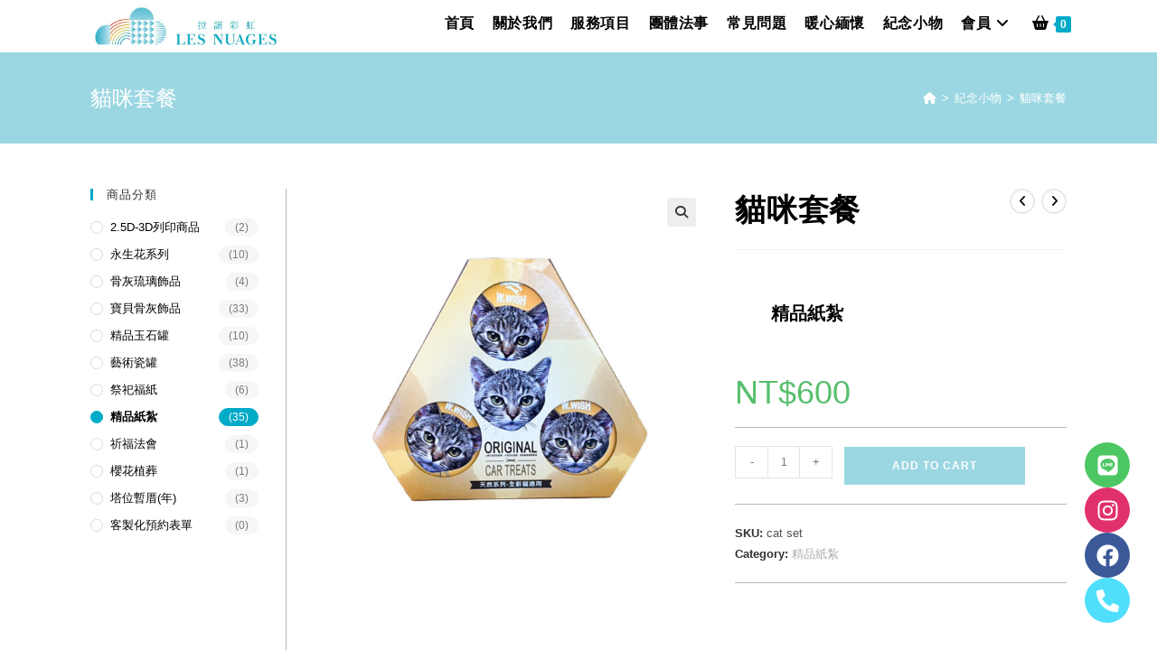

--- FILE ---
content_type: text/html; charset=UTF-8
request_url: https://www.lesnuages.com.tw/product/cat-set
body_size: 35856
content:
<!DOCTYPE html>
<html class="html" dir="ltr" lang="zh-TW" prefix="og: https://ogp.me/ns#">
<head>
	<meta charset="UTF-8">
	<link rel="profile" href="https://gmpg.org/xfn/11">

	<title>貓咪套餐 - LES NUAGES拉諾彩虹</title>

		<!-- All in One SEO 4.7.1.1 - aioseo.com -->
		<meta name="description" content="精品紙紮" />
		<meta name="robots" content="max-image-preview:large" />
		<link rel="canonical" href="https://www.lesnuages.com.tw/product/cat-set" />
		<meta name="generator" content="All in One SEO (AIOSEO) 4.7.1.1" />
		<meta property="og:locale" content="zh_TW" />
		<meta property="og:site_name" content="LES NUAGES拉諾彩虹 - 拉諾彩虹" />
		<meta property="og:type" content="article" />
		<meta property="og:title" content="貓咪套餐 - LES NUAGES拉諾彩虹" />
		<meta property="og:description" content="精品紙紮" />
		<meta property="og:url" content="https://www.lesnuages.com.tw/product/cat-set" />
		<meta property="og:image" content="https://www.lesnuages.com.tw/wp-content/uploads/2023/08/cropped-logo-2.jpg" />
		<meta property="og:image:secure_url" content="https://www.lesnuages.com.tw/wp-content/uploads/2023/08/cropped-logo-2.jpg" />
		<meta property="article:published_time" content="2023-05-02T06:57:05+00:00" />
		<meta property="article:modified_time" content="2023-05-02T07:08:18+00:00" />
		<meta name="twitter:card" content="summary_large_image" />
		<meta name="twitter:title" content="貓咪套餐 - LES NUAGES拉諾彩虹" />
		<meta name="twitter:description" content="精品紙紮" />
		<meta name="twitter:image" content="https://www.lesnuages.com.tw/wp-content/uploads/2023/08/cropped-logo-2.jpg" />
		<script type="application/ld+json" class="aioseo-schema">
			{"@context":"https:\/\/schema.org","@graph":[{"@type":"BreadcrumbList","@id":"https:\/\/www.lesnuages.com.tw\/product\/cat-set#breadcrumblist","itemListElement":[{"@type":"ListItem","@id":"https:\/\/www.lesnuages.com.tw\/#listItem","position":1,"name":"\u4e3b\u9801"}]},{"@type":"ItemPage","@id":"https:\/\/www.lesnuages.com.tw\/product\/cat-set#itempage","url":"https:\/\/www.lesnuages.com.tw\/product\/cat-set","name":"\u8c93\u54aa\u5957\u9910 - LES NUAGES\u62c9\u8afe\u5f69\u8679","description":"\u7cbe\u54c1\u7d19\u7d2e","inLanguage":"zh-TW","isPartOf":{"@id":"https:\/\/www.lesnuages.com.tw\/#website"},"breadcrumb":{"@id":"https:\/\/www.lesnuages.com.tw\/product\/cat-set#breadcrumblist"},"image":{"@type":"ImageObject","url":"https:\/\/www.lesnuages.com.tw\/wp-content\/uploads\/2023\/03\/\u8c93\u54aa\u5957\u9910.jpg","@id":"https:\/\/www.lesnuages.com.tw\/product\/cat-set\/#mainImage","width":1000,"height":1000},"primaryImageOfPage":{"@id":"https:\/\/www.lesnuages.com.tw\/product\/cat-set#mainImage"},"datePublished":"2023-05-02T14:57:05+08:00","dateModified":"2023-05-02T15:08:18+08:00"},{"@type":"Organization","@id":"https:\/\/www.lesnuages.com.tw\/#organization","name":"\u62c9\u8afe\u5f69\u8679","description":"\u62c9\u8afe\u5f69\u8679","url":"https:\/\/www.lesnuages.com.tw\/","logo":{"@type":"ImageObject","url":"https:\/\/www.lesnuages.com.tw\/wp-content\/uploads\/2023\/08\/cropped-logo-2.jpg","@id":"https:\/\/www.lesnuages.com.tw\/product\/cat-set\/#organizationLogo","width":685,"height":188,"caption":"\u62c9\u8afe\u5f69\u8679\u5bf5\u7269\u706b\u5316\u79ae\u5100"},"image":{"@id":"https:\/\/www.lesnuages.com.tw\/product\/cat-set\/#organizationLogo"}},{"@type":"WebSite","@id":"https:\/\/www.lesnuages.com.tw\/#website","url":"https:\/\/www.lesnuages.com.tw\/","name":"\u62c9\u8afe\u5f69\u8679","description":"\u62c9\u8afe\u5f69\u8679","inLanguage":"zh-TW","publisher":{"@id":"https:\/\/www.lesnuages.com.tw\/#organization"}}]}
		</script>
		<!-- All in One SEO -->

<meta name="viewport" content="width=device-width, initial-scale=1"><link rel='dns-prefetch' href='//cdnjs.cloudflare.com' />
<link rel='dns-prefetch' href='//fonts.googleapis.com' />
<link rel="alternate" type="application/rss+xml" title="訂閱《LES NUAGES拉諾彩虹》&raquo; 資訊提供" href="https://www.lesnuages.com.tw/feed" />
<link rel="alternate" type="application/rss+xml" title="訂閱《LES NUAGES拉諾彩虹》&raquo; 留言的資訊提供" href="https://www.lesnuages.com.tw/comments/feed" />
<link rel="alternate" title="oEmbed (JSON)" type="application/json+oembed" href="https://www.lesnuages.com.tw/wp-json/oembed/1.0/embed?url=https%3A%2F%2Fwww.lesnuages.com.tw%2Fproduct%2Fcat-set" />
<link rel="alternate" title="oEmbed (XML)" type="text/xml+oembed" href="https://www.lesnuages.com.tw/wp-json/oembed/1.0/embed?url=https%3A%2F%2Fwww.lesnuages.com.tw%2Fproduct%2Fcat-set&#038;format=xml" />
<style id='wp-img-auto-sizes-contain-inline-css'>
img:is([sizes=auto i],[sizes^="auto," i]){contain-intrinsic-size:3000px 1500px}
/*# sourceURL=wp-img-auto-sizes-contain-inline-css */
</style>
<link rel='stylesheet' id='wp-block-library-css' href='https://www.lesnuages.com.tw/wp-includes/css/dist/block-library/style.min.css?ver=5365ef7c81165e779c987d2f701ba0b2' media='all' />
<link rel='stylesheet' id='wc-blocks-style-css' href='https://www.lesnuages.com.tw/wp-content/plugins/woocommerce/assets/client/blocks/wc-blocks.css?ver=wc-9.3.5' media='all' />
<style id='global-styles-inline-css'>
:root{--wp--preset--aspect-ratio--square: 1;--wp--preset--aspect-ratio--4-3: 4/3;--wp--preset--aspect-ratio--3-4: 3/4;--wp--preset--aspect-ratio--3-2: 3/2;--wp--preset--aspect-ratio--2-3: 2/3;--wp--preset--aspect-ratio--16-9: 16/9;--wp--preset--aspect-ratio--9-16: 9/16;--wp--preset--color--black: #000000;--wp--preset--color--cyan-bluish-gray: #abb8c3;--wp--preset--color--white: #ffffff;--wp--preset--color--pale-pink: #f78da7;--wp--preset--color--vivid-red: #cf2e2e;--wp--preset--color--luminous-vivid-orange: #ff6900;--wp--preset--color--luminous-vivid-amber: #fcb900;--wp--preset--color--light-green-cyan: #7bdcb5;--wp--preset--color--vivid-green-cyan: #00d084;--wp--preset--color--pale-cyan-blue: #8ed1fc;--wp--preset--color--vivid-cyan-blue: #0693e3;--wp--preset--color--vivid-purple: #9b51e0;--wp--preset--gradient--vivid-cyan-blue-to-vivid-purple: linear-gradient(135deg,rgb(6,147,227) 0%,rgb(155,81,224) 100%);--wp--preset--gradient--light-green-cyan-to-vivid-green-cyan: linear-gradient(135deg,rgb(122,220,180) 0%,rgb(0,208,130) 100%);--wp--preset--gradient--luminous-vivid-amber-to-luminous-vivid-orange: linear-gradient(135deg,rgb(252,185,0) 0%,rgb(255,105,0) 100%);--wp--preset--gradient--luminous-vivid-orange-to-vivid-red: linear-gradient(135deg,rgb(255,105,0) 0%,rgb(207,46,46) 100%);--wp--preset--gradient--very-light-gray-to-cyan-bluish-gray: linear-gradient(135deg,rgb(238,238,238) 0%,rgb(169,184,195) 100%);--wp--preset--gradient--cool-to-warm-spectrum: linear-gradient(135deg,rgb(74,234,220) 0%,rgb(151,120,209) 20%,rgb(207,42,186) 40%,rgb(238,44,130) 60%,rgb(251,105,98) 80%,rgb(254,248,76) 100%);--wp--preset--gradient--blush-light-purple: linear-gradient(135deg,rgb(255,206,236) 0%,rgb(152,150,240) 100%);--wp--preset--gradient--blush-bordeaux: linear-gradient(135deg,rgb(254,205,165) 0%,rgb(254,45,45) 50%,rgb(107,0,62) 100%);--wp--preset--gradient--luminous-dusk: linear-gradient(135deg,rgb(255,203,112) 0%,rgb(199,81,192) 50%,rgb(65,88,208) 100%);--wp--preset--gradient--pale-ocean: linear-gradient(135deg,rgb(255,245,203) 0%,rgb(182,227,212) 50%,rgb(51,167,181) 100%);--wp--preset--gradient--electric-grass: linear-gradient(135deg,rgb(202,248,128) 0%,rgb(113,206,126) 100%);--wp--preset--gradient--midnight: linear-gradient(135deg,rgb(2,3,129) 0%,rgb(40,116,252) 100%);--wp--preset--font-size--small: 13px;--wp--preset--font-size--medium: 20px;--wp--preset--font-size--large: 36px;--wp--preset--font-size--x-large: 42px;--wp--preset--font-family--inter: "Inter", sans-serif;--wp--preset--font-family--cardo: Cardo;--wp--preset--spacing--20: 0.44rem;--wp--preset--spacing--30: 0.67rem;--wp--preset--spacing--40: 1rem;--wp--preset--spacing--50: 1.5rem;--wp--preset--spacing--60: 2.25rem;--wp--preset--spacing--70: 3.38rem;--wp--preset--spacing--80: 5.06rem;--wp--preset--shadow--natural: 6px 6px 9px rgba(0, 0, 0, 0.2);--wp--preset--shadow--deep: 12px 12px 50px rgba(0, 0, 0, 0.4);--wp--preset--shadow--sharp: 6px 6px 0px rgba(0, 0, 0, 0.2);--wp--preset--shadow--outlined: 6px 6px 0px -3px rgb(255, 255, 255), 6px 6px rgb(0, 0, 0);--wp--preset--shadow--crisp: 6px 6px 0px rgb(0, 0, 0);}:where(.is-layout-flex){gap: 0.5em;}:where(.is-layout-grid){gap: 0.5em;}body .is-layout-flex{display: flex;}.is-layout-flex{flex-wrap: wrap;align-items: center;}.is-layout-flex > :is(*, div){margin: 0;}body .is-layout-grid{display: grid;}.is-layout-grid > :is(*, div){margin: 0;}:where(.wp-block-columns.is-layout-flex){gap: 2em;}:where(.wp-block-columns.is-layout-grid){gap: 2em;}:where(.wp-block-post-template.is-layout-flex){gap: 1.25em;}:where(.wp-block-post-template.is-layout-grid){gap: 1.25em;}.has-black-color{color: var(--wp--preset--color--black) !important;}.has-cyan-bluish-gray-color{color: var(--wp--preset--color--cyan-bluish-gray) !important;}.has-white-color{color: var(--wp--preset--color--white) !important;}.has-pale-pink-color{color: var(--wp--preset--color--pale-pink) !important;}.has-vivid-red-color{color: var(--wp--preset--color--vivid-red) !important;}.has-luminous-vivid-orange-color{color: var(--wp--preset--color--luminous-vivid-orange) !important;}.has-luminous-vivid-amber-color{color: var(--wp--preset--color--luminous-vivid-amber) !important;}.has-light-green-cyan-color{color: var(--wp--preset--color--light-green-cyan) !important;}.has-vivid-green-cyan-color{color: var(--wp--preset--color--vivid-green-cyan) !important;}.has-pale-cyan-blue-color{color: var(--wp--preset--color--pale-cyan-blue) !important;}.has-vivid-cyan-blue-color{color: var(--wp--preset--color--vivid-cyan-blue) !important;}.has-vivid-purple-color{color: var(--wp--preset--color--vivid-purple) !important;}.has-black-background-color{background-color: var(--wp--preset--color--black) !important;}.has-cyan-bluish-gray-background-color{background-color: var(--wp--preset--color--cyan-bluish-gray) !important;}.has-white-background-color{background-color: var(--wp--preset--color--white) !important;}.has-pale-pink-background-color{background-color: var(--wp--preset--color--pale-pink) !important;}.has-vivid-red-background-color{background-color: var(--wp--preset--color--vivid-red) !important;}.has-luminous-vivid-orange-background-color{background-color: var(--wp--preset--color--luminous-vivid-orange) !important;}.has-luminous-vivid-amber-background-color{background-color: var(--wp--preset--color--luminous-vivid-amber) !important;}.has-light-green-cyan-background-color{background-color: var(--wp--preset--color--light-green-cyan) !important;}.has-vivid-green-cyan-background-color{background-color: var(--wp--preset--color--vivid-green-cyan) !important;}.has-pale-cyan-blue-background-color{background-color: var(--wp--preset--color--pale-cyan-blue) !important;}.has-vivid-cyan-blue-background-color{background-color: var(--wp--preset--color--vivid-cyan-blue) !important;}.has-vivid-purple-background-color{background-color: var(--wp--preset--color--vivid-purple) !important;}.has-black-border-color{border-color: var(--wp--preset--color--black) !important;}.has-cyan-bluish-gray-border-color{border-color: var(--wp--preset--color--cyan-bluish-gray) !important;}.has-white-border-color{border-color: var(--wp--preset--color--white) !important;}.has-pale-pink-border-color{border-color: var(--wp--preset--color--pale-pink) !important;}.has-vivid-red-border-color{border-color: var(--wp--preset--color--vivid-red) !important;}.has-luminous-vivid-orange-border-color{border-color: var(--wp--preset--color--luminous-vivid-orange) !important;}.has-luminous-vivid-amber-border-color{border-color: var(--wp--preset--color--luminous-vivid-amber) !important;}.has-light-green-cyan-border-color{border-color: var(--wp--preset--color--light-green-cyan) !important;}.has-vivid-green-cyan-border-color{border-color: var(--wp--preset--color--vivid-green-cyan) !important;}.has-pale-cyan-blue-border-color{border-color: var(--wp--preset--color--pale-cyan-blue) !important;}.has-vivid-cyan-blue-border-color{border-color: var(--wp--preset--color--vivid-cyan-blue) !important;}.has-vivid-purple-border-color{border-color: var(--wp--preset--color--vivid-purple) !important;}.has-vivid-cyan-blue-to-vivid-purple-gradient-background{background: var(--wp--preset--gradient--vivid-cyan-blue-to-vivid-purple) !important;}.has-light-green-cyan-to-vivid-green-cyan-gradient-background{background: var(--wp--preset--gradient--light-green-cyan-to-vivid-green-cyan) !important;}.has-luminous-vivid-amber-to-luminous-vivid-orange-gradient-background{background: var(--wp--preset--gradient--luminous-vivid-amber-to-luminous-vivid-orange) !important;}.has-luminous-vivid-orange-to-vivid-red-gradient-background{background: var(--wp--preset--gradient--luminous-vivid-orange-to-vivid-red) !important;}.has-very-light-gray-to-cyan-bluish-gray-gradient-background{background: var(--wp--preset--gradient--very-light-gray-to-cyan-bluish-gray) !important;}.has-cool-to-warm-spectrum-gradient-background{background: var(--wp--preset--gradient--cool-to-warm-spectrum) !important;}.has-blush-light-purple-gradient-background{background: var(--wp--preset--gradient--blush-light-purple) !important;}.has-blush-bordeaux-gradient-background{background: var(--wp--preset--gradient--blush-bordeaux) !important;}.has-luminous-dusk-gradient-background{background: var(--wp--preset--gradient--luminous-dusk) !important;}.has-pale-ocean-gradient-background{background: var(--wp--preset--gradient--pale-ocean) !important;}.has-electric-grass-gradient-background{background: var(--wp--preset--gradient--electric-grass) !important;}.has-midnight-gradient-background{background: var(--wp--preset--gradient--midnight) !important;}.has-small-font-size{font-size: var(--wp--preset--font-size--small) !important;}.has-medium-font-size{font-size: var(--wp--preset--font-size--medium) !important;}.has-large-font-size{font-size: var(--wp--preset--font-size--large) !important;}.has-x-large-font-size{font-size: var(--wp--preset--font-size--x-large) !important;}
/*# sourceURL=global-styles-inline-css */
</style>

<style id='classic-theme-styles-inline-css'>
/*! This file is auto-generated */
.wp-block-button__link{color:#fff;background-color:#32373c;border-radius:9999px;box-shadow:none;text-decoration:none;padding:calc(.667em + 2px) calc(1.333em + 2px);font-size:1.125em}.wp-block-file__button{background:#32373c;color:#fff;text-decoration:none}
/*# sourceURL=/wp-includes/css/classic-themes.min.css */
</style>
<link rel='stylesheet' id='wapf-frontend-css-css' href='https://www.lesnuages.com.tw/wp-content/plugins/advanced-product-fields-for-woocommerce/assets/css/frontend.min.css?ver=1.6.11' media='all' />
<link rel='stylesheet' id='photoswipe-css' href='https://www.lesnuages.com.tw/wp-content/plugins/woocommerce/assets/css/photoswipe/photoswipe.min.css?ver=9.3.5' media='all' />
<link rel='stylesheet' id='photoswipe-default-skin-css' href='https://www.lesnuages.com.tw/wp-content/plugins/woocommerce/assets/css/photoswipe/default-skin/default-skin.min.css?ver=9.3.5' media='all' />
<style id='woocommerce-inline-inline-css'>
.woocommerce form .form-row .required { visibility: visible; }
/*# sourceURL=woocommerce-inline-inline-css */
</style>
<link rel='stylesheet' id='woomp-css' href='https://www.lesnuages.com.tw/wp-content/plugins/woomp/public/css/woomp-public.css?ver=2.2.6' media='all' />
<link rel='stylesheet' id='card-css' href='https://www.lesnuages.com.tw/wp-content/plugins/woomp/includes/payuni/assets/card.css?ver=1.0.7' media='all' />
<link rel='stylesheet' id='font-awesome-css' href='https://www.lesnuages.com.tw/wp-content/themes/oceanwp/assets/fonts/fontawesome/css/all.min.css?ver=6.4.2' media='all' />
<style id='font-awesome-inline-css'>
[data-font="FontAwesome"]:before {font-family: 'FontAwesome' !important;content: attr(data-icon) !important;speak: none !important;font-weight: normal !important;font-variant: normal !important;text-transform: none !important;line-height: 1 !important;font-style: normal !important;-webkit-font-smoothing: antialiased !important;-moz-osx-font-smoothing: grayscale !important;}
/*# sourceURL=font-awesome-inline-css */
</style>
<link rel='stylesheet' id='simple-line-icons-css' href='https://www.lesnuages.com.tw/wp-content/themes/oceanwp/assets/css/third/simple-line-icons.min.css?ver=2.4.0' media='all' />
<link rel='stylesheet' id='oceanwp-style-css' href='https://www.lesnuages.com.tw/wp-content/themes/oceanwp/assets/css/style.min.css?ver=3.3.2.1658997326' media='all' />
<style id='oceanwp-style-inline-css'>
div.wpforms-container-full .wpforms-form input[type=submit]:hover,
			div.wpforms-container-full .wpforms-form input[type=submit]:focus,
			div.wpforms-container-full .wpforms-form input[type=submit]:active,
			div.wpforms-container-full .wpforms-form button[type=submit]:hover,
			div.wpforms-container-full .wpforms-form button[type=submit]:focus,
			div.wpforms-container-full .wpforms-form button[type=submit]:active,
			div.wpforms-container-full .wpforms-form .wpforms-page-button:hover,
			div.wpforms-container-full .wpforms-form .wpforms-page-button:active,
			div.wpforms-container-full .wpforms-form .wpforms-page-button:focus {
				border: none;
			}
/*# sourceURL=oceanwp-style-inline-css */
</style>
<link rel='stylesheet' id='oceanwp-hamburgers-css' href='https://www.lesnuages.com.tw/wp-content/themes/oceanwp/assets/css/third/hamburgers/hamburgers.min.css?ver=3.3.2.1658997326' media='all' />
<link rel='stylesheet' id='oceanwp-3dx-css' href='https://www.lesnuages.com.tw/wp-content/themes/oceanwp/assets/css/third/hamburgers/types/3dx.css?ver=3.3.2.1658997326' media='all' />
<link rel='stylesheet' id='ow-perfect-scrollbar-css' href='https://www.lesnuages.com.tw/wp-content/themes/oceanwp/assets/css/third/perfect-scrollbar.css?ver=1.5.0' media='all' />
<link rel='stylesheet' id='chld_thm_cfg_child-css' href='https://www.lesnuages.com.tw/wp-content/themes/oceanwp-child/style.css?ver=5365ef7c81165e779c987d2f701ba0b2' media='all' />
<link rel='stylesheet' id='elementor-frontend-css' href='https://www.lesnuages.com.tw/wp-content/plugins/elementor/assets/css/frontend.min.css?ver=3.24.4' media='all' />
<link rel='stylesheet' id='elementor-post-308-css' href='https://www.lesnuages.com.tw/wp-content/uploads/elementor/css/post-308.css?ver=1766424677' media='all' />
<link rel='stylesheet' id='oceanwp-woo-mini-cart-css' href='https://www.lesnuages.com.tw/wp-content/themes/oceanwp/assets/css/woo/woo-mini-cart.min.css?ver=5365ef7c81165e779c987d2f701ba0b2' media='all' />
<link rel='stylesheet' id='oceanwp-collapse-css' href='https://www.lesnuages.com.tw/wp-content/themes/oceanwp/assets/css/third/hamburgers/types/collapse.css?ver=3.3.2.1658997326' media='all' />
<link rel='stylesheet' id='oceanwp-google-font-poppins-css' href='//fonts.googleapis.com/css?family=Poppins%3A100%2C200%2C300%2C400%2C500%2C600%2C700%2C800%2C900%2C100i%2C200i%2C300i%2C400i%2C500i%2C600i%2C700i%2C800i%2C900i&#038;subset=latin&#038;display=swap&#038;ver=6.9' media='all' />
<link rel='stylesheet' id='oceanwp-google-font-bubblegum-sans-css' href='//fonts.googleapis.com/css?family=Bubblegum+Sans%3A100%2C200%2C300%2C400%2C500%2C600%2C700%2C800%2C900%2C100i%2C200i%2C300i%2C400i%2C500i%2C600i%2C700i%2C800i%2C900i&#038;subset=latin&#038;display=swap&#038;ver=6.9' media='all' />
<link rel='stylesheet' id='oceanwp-google-font-montserrat-css' href='//fonts.googleapis.com/css?family=Montserrat%3A100%2C200%2C300%2C400%2C500%2C600%2C700%2C800%2C900%2C100i%2C200i%2C300i%2C400i%2C500i%2C600i%2C700i%2C800i%2C900i&#038;subset=latin&#038;display=swap&#038;ver=6.9' media='all' />
<link rel='stylesheet' id='widget-image-css' href='https://www.lesnuages.com.tw/wp-content/plugins/elementor/assets/css/widget-image.min.css?ver=3.24.4' media='all' />
<link rel='stylesheet' id='widget-icon-list-css' href='https://www.lesnuages.com.tw/wp-content/plugins/elementor/assets/css/widget-icon-list.min.css?ver=3.24.4' media='all' />
<link rel='stylesheet' id='widget-text-editor-css' href='https://www.lesnuages.com.tw/wp-content/plugins/elementor/assets/css/widget-text-editor.min.css?ver=3.24.4' media='all' />
<link rel='stylesheet' id='widget-social-icons-css' href='https://www.lesnuages.com.tw/wp-content/plugins/elementor/assets/css/widget-social-icons.min.css?ver=3.24.4' media='all' />
<link rel='stylesheet' id='e-apple-webkit-css' href='https://www.lesnuages.com.tw/wp-content/plugins/elementor/assets/css/conditionals/apple-webkit.min.css?ver=3.24.4' media='all' />
<link rel='stylesheet' id='e-shapes-css' href='https://www.lesnuages.com.tw/wp-content/plugins/elementor/assets/css/conditionals/shapes.min.css?ver=3.24.4' media='all' />
<link rel='stylesheet' id='swiper-css' href='https://www.lesnuages.com.tw/wp-content/plugins/elementor/assets/lib/swiper/v8/css/swiper.min.css?ver=8.4.5' media='all' />
<link rel='stylesheet' id='e-swiper-css' href='https://www.lesnuages.com.tw/wp-content/plugins/elementor/assets/css/conditionals/e-swiper.min.css?ver=3.24.4' media='all' />
<link rel='stylesheet' id='elementor-post-1001-css' href='https://www.lesnuages.com.tw/wp-content/uploads/elementor/css/post-1001.css?ver=1766424677' media='all' />
<link rel='stylesheet' id='elementor-pro-css' href='https://www.lesnuages.com.tw/wp-content/plugins/elementor-pro/assets/css/frontend.min.css?ver=3.24.2' media='all' />
<link rel='stylesheet' id='uael-frontend-css' href='https://www.lesnuages.com.tw/wp-content/plugins/ultimate-elementor/assets/min-css/uael-frontend.min.css?ver=1.36.38' media='all' />
<link rel='stylesheet' id='wpforms-classic-full-css' href='https://www.lesnuages.com.tw/wp-content/plugins/wpforms-lite/assets/css/frontend/classic/wpforms-full.min.css?ver=1.9.1.1' media='all' />
<link rel='stylesheet' id='elementor-post-3257-css' href='https://www.lesnuages.com.tw/wp-content/uploads/elementor/css/post-3257.css?ver=1766424677' media='all' />
<link rel='stylesheet' id='yith_wapo_front-css' href='https://www.lesnuages.com.tw/wp-content/plugins/yith-woocommerce-product-add-ons/assets/css/front.css?ver=4.14.1' media='all' />
<style id='yith_wapo_front-inline-css'>
:root{--yith-wapo-required-option-color:#AF2323;--yith-wapo-checkbox-style:50%;--yith-wapo-color-swatch-style:2px;--yith-wapo-label-font-size:16px;--yith-wapo-description-font-size:12px;--yith-wapo-color-swatch-size:40px;--yith-wapo-block-padding:0px 0px 0px 0px ;--yith-wapo-block-background-color:#ffffff;--yith-wapo-accent-color-color:#03bfac;--yith-wapo-form-border-color-color:#7a7a7a;--yith-wapo-price-box-colors-text:#474747;--yith-wapo-price-box-colors-background:#ffffff;--yith-wapo-uploads-file-colors-background:#f3f3f3;--yith-wapo-uploads-file-colors-border:#c4c4c4;--yith-wapo-tooltip-colors-text:#ffffff;--yith-wapo-tooltip-colors-background:#03bfac;}
/*# sourceURL=yith_wapo_front-inline-css */
</style>
<link rel='stylesheet' id='dashicons-css' href='https://www.lesnuages.com.tw/wp-includes/css/dashicons.min.css?ver=5365ef7c81165e779c987d2f701ba0b2' media='all' />
<style id='dashicons-inline-css'>
[data-font="Dashicons"]:before {font-family: 'Dashicons' !important;content: attr(data-icon) !important;speak: none !important;font-weight: normal !important;font-variant: normal !important;text-transform: none !important;line-height: 1 !important;font-style: normal !important;-webkit-font-smoothing: antialiased !important;-moz-osx-font-smoothing: grayscale !important;}
/*# sourceURL=dashicons-inline-css */
</style>
<link rel='stylesheet' id='yith-plugin-fw-icon-font-css' href='https://www.lesnuages.com.tw/wp-content/plugins/yith-woocommerce-product-add-ons/plugin-fw/assets/css/yith-icon.css?ver=4.6.2' media='all' />
<link rel='stylesheet' id='oceanwp-woocommerce-css' href='https://www.lesnuages.com.tw/wp-content/themes/oceanwp/assets/css/woo/woocommerce.min.css?ver=5365ef7c81165e779c987d2f701ba0b2' media='all' />
<link rel='stylesheet' id='oceanwp-woo-star-font-css' href='https://www.lesnuages.com.tw/wp-content/themes/oceanwp/assets/css/woo/woo-star-font.min.css?ver=5365ef7c81165e779c987d2f701ba0b2' media='all' />
<link rel='stylesheet' id='oceanwp-woo-floating-bar-css' href='https://www.lesnuages.com.tw/wp-content/themes/oceanwp/assets/css/woo/woo-floating-bar.min.css?ver=5365ef7c81165e779c987d2f701ba0b2' media='all' />
<link rel='stylesheet' id='um_modal-css' href='https://www.lesnuages.com.tw/wp-content/plugins/ultimate-member/assets/css/um-modal.min.css?ver=2.8.6' media='all' />
<link rel='stylesheet' id='um_ui-css' href='https://www.lesnuages.com.tw/wp-content/plugins/ultimate-member/assets/libs/jquery-ui/jquery-ui.min.css?ver=1.13.2' media='all' />
<link rel='stylesheet' id='um_tipsy-css' href='https://www.lesnuages.com.tw/wp-content/plugins/ultimate-member/assets/libs/tipsy/tipsy.min.css?ver=1.0.0a' media='all' />
<link rel='stylesheet' id='um_raty-css' href='https://www.lesnuages.com.tw/wp-content/plugins/ultimate-member/assets/libs/raty/um-raty.min.css?ver=2.6.0' media='all' />
<link rel='stylesheet' id='select2-css' href='https://www.lesnuages.com.tw/wp-content/plugins/ultimate-member/assets/libs/select2/select2.min.css?ver=4.0.13' media='all' />
<link rel='stylesheet' id='um_fileupload-css' href='https://www.lesnuages.com.tw/wp-content/plugins/ultimate-member/assets/css/um-fileupload.min.css?ver=2.8.6' media='all' />
<link rel='stylesheet' id='um_confirm-css' href='https://www.lesnuages.com.tw/wp-content/plugins/ultimate-member/assets/libs/um-confirm/um-confirm.min.css?ver=1.0' media='all' />
<link rel='stylesheet' id='um_datetime-css' href='https://www.lesnuages.com.tw/wp-content/plugins/ultimate-member/assets/libs/pickadate/default.min.css?ver=3.6.2' media='all' />
<link rel='stylesheet' id='um_datetime_date-css' href='https://www.lesnuages.com.tw/wp-content/plugins/ultimate-member/assets/libs/pickadate/default.date.min.css?ver=3.6.2' media='all' />
<link rel='stylesheet' id='um_datetime_time-css' href='https://www.lesnuages.com.tw/wp-content/plugins/ultimate-member/assets/libs/pickadate/default.time.min.css?ver=3.6.2' media='all' />
<link rel='stylesheet' id='um_fonticons_ii-css' href='https://www.lesnuages.com.tw/wp-content/plugins/ultimate-member/assets/libs/legacy/fonticons/fonticons-ii.min.css?ver=2.8.6' media='all' />
<link rel='stylesheet' id='um_fonticons_fa-css' href='https://www.lesnuages.com.tw/wp-content/plugins/ultimate-member/assets/libs/legacy/fonticons/fonticons-fa.min.css?ver=2.8.6' media='all' />
<link rel='stylesheet' id='um_fontawesome-css' href='https://www.lesnuages.com.tw/wp-content/plugins/ultimate-member/assets/css/um-fontawesome.min.css?ver=6.5.2' media='all' />
<link rel='stylesheet' id='um_common-css' href='https://www.lesnuages.com.tw/wp-content/plugins/ultimate-member/assets/css/common.min.css?ver=2.8.6' media='all' />
<link rel='stylesheet' id='um_responsive-css' href='https://www.lesnuages.com.tw/wp-content/plugins/ultimate-member/assets/css/um-responsive.min.css?ver=2.8.6' media='all' />
<link rel='stylesheet' id='um_styles-css' href='https://www.lesnuages.com.tw/wp-content/plugins/ultimate-member/assets/css/um-styles.min.css?ver=2.8.6' media='all' />
<link rel='stylesheet' id='um_crop-css' href='https://www.lesnuages.com.tw/wp-content/plugins/ultimate-member/assets/libs/cropper/cropper.min.css?ver=1.6.1' media='all' />
<link rel='stylesheet' id='um_profile-css' href='https://www.lesnuages.com.tw/wp-content/plugins/ultimate-member/assets/css/um-profile.min.css?ver=2.8.6' media='all' />
<link rel='stylesheet' id='um_account-css' href='https://www.lesnuages.com.tw/wp-content/plugins/ultimate-member/assets/css/um-account.min.css?ver=2.8.6' media='all' />
<link rel='stylesheet' id='um_misc-css' href='https://www.lesnuages.com.tw/wp-content/plugins/ultimate-member/assets/css/um-misc.min.css?ver=2.8.6' media='all' />
<link rel='stylesheet' id='um_default_css-css' href='https://www.lesnuages.com.tw/wp-content/plugins/ultimate-member/assets/css/um-old-default.min.css?ver=2.8.6' media='all' />
<link rel='stylesheet' id='oe-widgets-style-css' href='https://www.lesnuages.com.tw/wp-content/plugins/ocean-extra/assets/css/widgets.css?ver=5365ef7c81165e779c987d2f701ba0b2' media='all' />
<link rel='stylesheet' id='ops-product-share-style-css' href='https://www.lesnuages.com.tw/wp-content/plugins/ocean-product-sharing/assets/css/style.min.css?ver=5365ef7c81165e779c987d2f701ba0b2' media='all' />
<link rel='stylesheet' id='oss-social-share-style-css' href='https://www.lesnuages.com.tw/wp-content/plugins/ocean-social-sharing/assets/css/style.min.css?ver=5365ef7c81165e779c987d2f701ba0b2' media='all' />
<link rel='stylesheet' id='osh-styles-css' href='https://www.lesnuages.com.tw/wp-content/plugins/ocean-sticky-header/assets/css/style.min.css?ver=5365ef7c81165e779c987d2f701ba0b2' media='all' />
<link rel='stylesheet' id='google-fonts-1-css' href='https://fonts.googleapis.com/css?family=Roboto%3A100%2C100italic%2C200%2C200italic%2C300%2C300italic%2C400%2C400italic%2C500%2C500italic%2C600%2C600italic%2C700%2C700italic%2C800%2C800italic%2C900%2C900italic%7CRoboto+Slab%3A100%2C100italic%2C200%2C200italic%2C300%2C300italic%2C400%2C400italic%2C500%2C500italic%2C600%2C600italic%2C700%2C700italic%2C800%2C800italic%2C900%2C900italic&#038;display=auto&#038;ver=6.9' media='all' />
<link rel="preconnect" href="https://fonts.gstatic.com/" crossorigin><script type="text/template" id="tmpl-variation-template">
	<div class="woocommerce-variation-description">{{{ data.variation.variation_description }}}</div>
	<div class="woocommerce-variation-price">{{{ data.variation.price_html }}}</div>
	<div class="woocommerce-variation-availability">{{{ data.variation.availability_html }}}</div>
</script>
<script type="text/template" id="tmpl-unavailable-variation-template">
	<p role="alert">Sorry, this product is unavailable. Please choose a different combination.</p>
</script>
<script type="text/javascript">
            window._nslDOMReady = function (callback) {
                if ( document.readyState === "complete" || document.readyState === "interactive" ) {
                    callback();
                } else {
                    document.addEventListener( "DOMContentLoaded", callback );
                }
            };
            </script><script src="https://www.lesnuages.com.tw/wp-includes/js/jquery/jquery.min.js?ver=3.7.1" id="jquery-core-js"></script>
<script src="https://www.lesnuages.com.tw/wp-includes/js/jquery/jquery-migrate.min.js?ver=3.4.1" id="jquery-migrate-js"></script>
<script src="https://www.lesnuages.com.tw/wp-content/plugins/woocommerce/assets/js/jquery-blockui/jquery.blockUI.min.js?ver=2.7.0-wc.9.3.5" id="jquery-blockui-js" data-wp-strategy="defer"></script>
<script id="wc-add-to-cart-js-extra">
var wc_add_to_cart_params = {"ajax_url":"/wp-admin/admin-ajax.php","wc_ajax_url":"/?wc-ajax=%%endpoint%%","i18n_view_cart":"View cart","cart_url":"https://www.lesnuages.com.tw/cart","is_cart":"","cart_redirect_after_add":"no"};
//# sourceURL=wc-add-to-cart-js-extra
</script>
<script src="https://www.lesnuages.com.tw/wp-content/plugins/woocommerce/assets/js/frontend/add-to-cart.min.js?ver=9.3.5" id="wc-add-to-cart-js" defer data-wp-strategy="defer"></script>
<script src="https://www.lesnuages.com.tw/wp-content/plugins/woocommerce/assets/js/zoom/jquery.zoom.min.js?ver=1.7.21-wc.9.3.5" id="zoom-js" defer data-wp-strategy="defer"></script>
<script src="https://www.lesnuages.com.tw/wp-content/plugins/woocommerce/assets/js/flexslider/jquery.flexslider.min.js?ver=2.7.2-wc.9.3.5" id="flexslider-js" defer data-wp-strategy="defer"></script>
<script src="https://www.lesnuages.com.tw/wp-content/plugins/woocommerce/assets/js/photoswipe/photoswipe.min.js?ver=4.1.1-wc.9.3.5" id="photoswipe-js" defer data-wp-strategy="defer"></script>
<script src="https://www.lesnuages.com.tw/wp-content/plugins/woocommerce/assets/js/photoswipe/photoswipe-ui-default.min.js?ver=4.1.1-wc.9.3.5" id="photoswipe-ui-default-js" defer data-wp-strategy="defer"></script>
<script src="https://www.lesnuages.com.tw/wp-content/plugins/woocommerce/assets/js/js-cookie/js.cookie.min.js?ver=2.1.4-wc.9.3.5" id="js-cookie-js" defer data-wp-strategy="defer"></script>
<script id="woocommerce-js-extra">
var woocommerce_params = {"ajax_url":"/wp-admin/admin-ajax.php","wc_ajax_url":"/?wc-ajax=%%endpoint%%"};
//# sourceURL=woocommerce-js-extra
</script>
<script src="https://www.lesnuages.com.tw/wp-content/plugins/woocommerce/assets/js/frontend/woocommerce.min.js?ver=9.3.5" id="woocommerce-js" defer data-wp-strategy="defer"></script>
<script src="https://www.lesnuages.com.tw/wp-includes/js/underscore.min.js?ver=1.13.7" id="underscore-js"></script>
<script id="wp-util-js-extra">
var _wpUtilSettings = {"ajax":{"url":"/wp-admin/admin-ajax.php"}};
//# sourceURL=wp-util-js-extra
</script>
<script src="https://www.lesnuages.com.tw/wp-includes/js/wp-util.min.js?ver=5365ef7c81165e779c987d2f701ba0b2" id="wp-util-js"></script>
<script id="wc-cart-fragments-js-extra">
var wc_cart_fragments_params = {"ajax_url":"/wp-admin/admin-ajax.php","wc_ajax_url":"/?wc-ajax=%%endpoint%%","cart_hash_key":"wc_cart_hash_6f1bd43d6ecf54a8a9dd04159f97e9c5","fragment_name":"wc_fragments_6f1bd43d6ecf54a8a9dd04159f97e9c5","request_timeout":"5000"};
//# sourceURL=wc-cart-fragments-js-extra
</script>
<script src="https://www.lesnuages.com.tw/wp-content/plugins/woocommerce/assets/js/frontend/cart-fragments.min.js?ver=9.3.5" id="wc-cart-fragments-js" defer data-wp-strategy="defer"></script>
<script src="https://www.lesnuages.com.tw/wp-content/plugins/ultimate-member/assets/js/um-gdpr.min.js?ver=2.8.6" id="um-gdpr-js"></script>
<link rel="https://api.w.org/" href="https://www.lesnuages.com.tw/wp-json/" /><link rel="alternate" title="JSON" type="application/json" href="https://www.lesnuages.com.tw/wp-json/wp/v2/product/2084" /><link rel="EditURI" type="application/rsd+xml" title="RSD" href="https://www.lesnuages.com.tw/xmlrpc.php?rsd" />
		<style type="text/css">
			.um_request_name {
				display: none !important;
			}
		</style>
		<noscript><style>.woocommerce-product-gallery{ opacity: 1 !important; }</style></noscript>
	<meta name="generator" content="Elementor 3.24.4; features: e_font_icon_svg, additional_custom_breakpoints, e_optimized_control_loading, e_element_cache; settings: css_print_method-external, google_font-enabled, font_display-auto">
<meta name="google-site-verification" content="uuOxay_HNa6qtHdppLj5KLWtH-ZPeKbiiy--qZoax_k" />
<!-- Google Tag Manager -->
<script>(function(w,d,s,l,i){w[l]=w[l]||[];w[l].push({'gtm.start':
new Date().getTime(),event:'gtm.js'});var f=d.getElementsByTagName(s)[0],
j=d.createElement(s),dl=l!='dataLayer'?'&l='+l:'';j.async=true;j.src=
'https://www.googletagmanager.com/gtm.js?id='+i+dl;f.parentNode.insertBefore(j,f);
})(window,document,'script','dataLayer','GTM-PMQN38L');</script>
<!-- End Google Tag Manager -->
<!-- Google Tag Manager (noscript) -->
<noscript><iframe src="https://www.googletagmanager.com/ns.html?id=GTM-PMQN38L"
height="0" width="0" style="display:none;visibility:hidden"></iframe></noscript>
<!-- End Google Tag Manager (noscript) -->
			<style>
				.e-con.e-parent:nth-of-type(n+4):not(.e-lazyloaded):not(.e-no-lazyload),
				.e-con.e-parent:nth-of-type(n+4):not(.e-lazyloaded):not(.e-no-lazyload) * {
					background-image: none !important;
				}
				@media screen and (max-height: 1024px) {
					.e-con.e-parent:nth-of-type(n+3):not(.e-lazyloaded):not(.e-no-lazyload),
					.e-con.e-parent:nth-of-type(n+3):not(.e-lazyloaded):not(.e-no-lazyload) * {
						background-image: none !important;
					}
				}
				@media screen and (max-height: 640px) {
					.e-con.e-parent:nth-of-type(n+2):not(.e-lazyloaded):not(.e-no-lazyload),
					.e-con.e-parent:nth-of-type(n+2):not(.e-lazyloaded):not(.e-no-lazyload) * {
						background-image: none !important;
					}
				}
			</style>
			<style class='wp-fonts-local'>
@font-face{font-family:Inter;font-style:normal;font-weight:300 900;font-display:fallback;src:url('https://www.lesnuages.com.tw/wp-content/plugins/woocommerce/assets/fonts/Inter-VariableFont_slnt,wght.woff2') format('woff2');font-stretch:normal;}
@font-face{font-family:Cardo;font-style:normal;font-weight:400;font-display:fallback;src:url('https://www.lesnuages.com.tw/wp-content/plugins/woocommerce/assets/fonts/cardo_normal_400.woff2') format('woff2');}
</style>
<link rel="icon" href="https://www.lesnuages.com.tw/wp-content/uploads/2023/04/cropped-logo-1-32x32.jpg" sizes="32x32" />
<link rel="icon" href="https://www.lesnuages.com.tw/wp-content/uploads/2023/04/cropped-logo-1-192x192.jpg" sizes="192x192" />
<link rel="apple-touch-icon" href="https://www.lesnuages.com.tw/wp-content/uploads/2023/04/cropped-logo-1-180x180.jpg" />
<meta name="msapplication-TileImage" content="https://www.lesnuages.com.tw/wp-content/uploads/2023/04/cropped-logo-1-270x270.jpg" />
<style type="text/css">div.nsl-container[data-align="left"] {
    text-align: left;
}

div.nsl-container[data-align="center"] {
    text-align: center;
}

div.nsl-container[data-align="right"] {
    text-align: right;
}


div.nsl-container div.nsl-container-buttons a[data-plugin="nsl"] {
    text-decoration: none;
    box-shadow: none;
    border: 0;
}

div.nsl-container .nsl-container-buttons {
    display: flex;
    padding: 5px 0;
}

div.nsl-container.nsl-container-block .nsl-container-buttons {
    display: inline-grid;
    grid-template-columns: minmax(145px, auto);
}

div.nsl-container-block-fullwidth .nsl-container-buttons {
    flex-flow: column;
    align-items: center;
}

div.nsl-container-block-fullwidth .nsl-container-buttons a,
div.nsl-container-block .nsl-container-buttons a {
    flex: 1 1 auto;
    display: block;
    margin: 5px 0;
    width: 100%;
}

div.nsl-container-inline {
    margin: -5px;
    text-align: left;
}

div.nsl-container-inline .nsl-container-buttons {
    justify-content: center;
    flex-wrap: wrap;
}

div.nsl-container-inline .nsl-container-buttons a {
    margin: 5px;
    display: inline-block;
}

div.nsl-container-grid .nsl-container-buttons {
    flex-flow: row;
    align-items: center;
    flex-wrap: wrap;
}

div.nsl-container-grid .nsl-container-buttons a {
    flex: 1 1 auto;
    display: block;
    margin: 5px;
    max-width: 280px;
    width: 100%;
}

@media only screen and (min-width: 650px) {
    div.nsl-container-grid .nsl-container-buttons a {
        width: auto;
    }
}

div.nsl-container .nsl-button {
    cursor: pointer;
    vertical-align: top;
    border-radius: 4px;
}

div.nsl-container .nsl-button-default {
    color: #fff;
    display: flex;
}

div.nsl-container .nsl-button-icon {
    display: inline-block;
}

div.nsl-container .nsl-button-svg-container {
    flex: 0 0 auto;
    padding: 8px;
    display: flex;
    align-items: center;
}

div.nsl-container svg {
    height: 24px;
    width: 24px;
    vertical-align: top;
}

div.nsl-container .nsl-button-default div.nsl-button-label-container {
    margin: 0 24px 0 12px;
    padding: 10px 0;
    font-family: Helvetica, Arial, sans-serif;
    font-size: 16px;
    line-height: 20px;
    letter-spacing: .25px;
    overflow: hidden;
    text-align: center;
    text-overflow: clip;
    white-space: nowrap;
    flex: 1 1 auto;
    -webkit-font-smoothing: antialiased;
    -moz-osx-font-smoothing: grayscale;
    text-transform: none;
    display: inline-block;
}

div.nsl-container .nsl-button-google[data-skin="dark"] .nsl-button-svg-container {
    margin: 1px;
    padding: 7px;
    border-radius: 3px;
    background: #fff;
}

div.nsl-container .nsl-button-google[data-skin="light"] {
    border-radius: 1px;
    box-shadow: 0 1px 5px 0 rgba(0, 0, 0, .25);
    color: RGBA(0, 0, 0, 0.54);
}

div.nsl-container .nsl-button-apple .nsl-button-svg-container {
    padding: 0 6px;
}

div.nsl-container .nsl-button-apple .nsl-button-svg-container svg {
    height: 40px;
    width: auto;
}

div.nsl-container .nsl-button-apple[data-skin="light"] {
    color: #000;
    box-shadow: 0 0 0 1px #000;
}

div.nsl-container .nsl-button-facebook[data-skin="white"] {
    color: #000;
    box-shadow: inset 0 0 0 1px #000;
}

div.nsl-container .nsl-button-facebook[data-skin="light"] {
    color: #1877F2;
    box-shadow: inset 0 0 0 1px #1877F2;
}

div.nsl-container .nsl-button-spotify[data-skin="white"] {
    color: #191414;
    box-shadow: inset 0 0 0 1px #191414;
}

div.nsl-container .nsl-button-apple div.nsl-button-label-container {
    font-size: 17px;
    font-family: -apple-system, BlinkMacSystemFont, "Segoe UI", Roboto, Helvetica, Arial, sans-serif, "Apple Color Emoji", "Segoe UI Emoji", "Segoe UI Symbol";
}

div.nsl-container .nsl-button-slack div.nsl-button-label-container {
    font-size: 17px;
    font-family: -apple-system, BlinkMacSystemFont, "Segoe UI", Roboto, Helvetica, Arial, sans-serif, "Apple Color Emoji", "Segoe UI Emoji", "Segoe UI Symbol";
}

div.nsl-container .nsl-button-slack[data-skin="light"] {
    color: #000000;
    box-shadow: inset 0 0 0 1px #DDDDDD;
}

div.nsl-container .nsl-button-tiktok[data-skin="light"] {
    color: #161823;
    box-shadow: 0 0 0 1px rgba(22, 24, 35, 0.12);
}


div.nsl-container .nsl-button-kakao {
    color: rgba(0, 0, 0, 0.85);
}

.nsl-clear {
    clear: both;
}

.nsl-container {
    clear: both;
}

.nsl-disabled-provider .nsl-button {
    filter: grayscale(1);
    opacity: 0.8;
}

/*Button align start*/

div.nsl-container-inline[data-align="left"] .nsl-container-buttons {
    justify-content: flex-start;
}

div.nsl-container-inline[data-align="center"] .nsl-container-buttons {
    justify-content: center;
}

div.nsl-container-inline[data-align="right"] .nsl-container-buttons {
    justify-content: flex-end;
}


div.nsl-container-grid[data-align="left"] .nsl-container-buttons {
    justify-content: flex-start;
}

div.nsl-container-grid[data-align="center"] .nsl-container-buttons {
    justify-content: center;
}

div.nsl-container-grid[data-align="right"] .nsl-container-buttons {
    justify-content: flex-end;
}

div.nsl-container-grid[data-align="space-around"] .nsl-container-buttons {
    justify-content: space-around;
}

div.nsl-container-grid[data-align="space-between"] .nsl-container-buttons {
    justify-content: space-between;
}

/* Button align end*/

/* Redirect */

#nsl-redirect-overlay {
    display: flex;
    flex-direction: column;
    justify-content: center;
    align-items: center;
    position: fixed;
    z-index: 1000000;
    left: 0;
    top: 0;
    width: 100%;
    height: 100%;
    backdrop-filter: blur(1px);
    background-color: RGBA(0, 0, 0, .32);;
}

#nsl-redirect-overlay-container {
    display: flex;
    flex-direction: column;
    justify-content: center;
    align-items: center;
    background-color: white;
    padding: 30px;
    border-radius: 10px;
}

#nsl-redirect-overlay-spinner {
    content: '';
    display: block;
    margin: 20px;
    border: 9px solid RGBA(0, 0, 0, .6);
    border-top: 9px solid #fff;
    border-radius: 50%;
    box-shadow: inset 0 0 0 1px RGBA(0, 0, 0, .6), 0 0 0 1px RGBA(0, 0, 0, .6);
    width: 40px;
    height: 40px;
    animation: nsl-loader-spin 2s linear infinite;
}

@keyframes nsl-loader-spin {
    0% {
        transform: rotate(0deg)
    }
    to {
        transform: rotate(360deg)
    }
}

#nsl-redirect-overlay-title {
    font-family: -apple-system, BlinkMacSystemFont, "Segoe UI", Roboto, Oxygen-Sans, Ubuntu, Cantarell, "Helvetica Neue", sans-serif;
    font-size: 18px;
    font-weight: bold;
    color: #3C434A;
}

#nsl-redirect-overlay-text {
    font-family: -apple-system, BlinkMacSystemFont, "Segoe UI", Roboto, Oxygen-Sans, Ubuntu, Cantarell, "Helvetica Neue", sans-serif;
    text-align: center;
    font-size: 14px;
    color: #3C434A;
}

/* Redirect END*/</style><style type="text/css">/* Notice fallback */
#nsl-notices-fallback {
    position: fixed;
    right: 10px;
    top: 10px;
    z-index: 10000;
}

.admin-bar #nsl-notices-fallback {
    top: 42px;
}

#nsl-notices-fallback > div {
    position: relative;
    background: #fff;
    border-left: 4px solid #fff;
    box-shadow: 0 1px 1px 0 rgba(0, 0, 0, .1);
    margin: 5px 15px 2px;
    padding: 1px 20px;
}

#nsl-notices-fallback > div.error {
    display: block;
    border-left-color: #dc3232;
}

#nsl-notices-fallback > div.updated {
    display: block;
    border-left-color: #46b450;
}

#nsl-notices-fallback p {
    margin: .5em 0;
    padding: 2px;
}

#nsl-notices-fallback > div:after {
    position: absolute;
    right: 5px;
    top: 5px;
    content: '\00d7';
    display: block;
    height: 16px;
    width: 16px;
    line-height: 16px;
    text-align: center;
    font-size: 20px;
    cursor: pointer;
}</style>		<style id="wp-custom-css">
			.oew-info-box-icon img{max-width:90px}/* 隱藏日期 */.posted-on{display:none}.published{display:none}body{color:#7A7A7A!important;font-family:Helvetica,'PingFang TC',"微軟正黑體","Microsoft JhengHei",sans-serif !important}h1,h2,h3,h4,h5,h6{color:#000000;font-family:Helvetica,'PingFang TC',"微軟正黑體","Microsoft JhengHei",sans-serif !important}@media only screen and (max-width:959px);a:focus{outline:0 !important}a:hover{outline:none !important}/* social login center */div.nsl-container[data-align="left"]{text-align:center}/* 註冊表單限寬 */.um-1947.um{max-width:450px}/* blog隱藏作者 */.uael-post__authorbox{display:none!important}		</style>
		<!-- OceanWP CSS -->
<style type="text/css">
/* Colors */.woocommerce-MyAccount-navigation ul li a:before,.woocommerce-checkout .woocommerce-info a,.woocommerce-checkout #payment ul.payment_methods .wc_payment_method>input[type=radio]:first-child:checked+label:before,.woocommerce-checkout #payment .payment_method_paypal .about_paypal,.woocommerce ul.products li.product li.category a:hover,.woocommerce ul.products li.product .button:hover,.woocommerce ul.products li.product .product-inner .added_to_cart:hover,.product_meta .posted_in a:hover,.product_meta .tagged_as a:hover,.woocommerce div.product .woocommerce-tabs ul.tabs li a:hover,.woocommerce div.product .woocommerce-tabs ul.tabs li.active a,.woocommerce .oceanwp-grid-list a.active,.woocommerce .oceanwp-grid-list a:hover,.woocommerce .oceanwp-off-canvas-filter:hover,.widget_shopping_cart ul.cart_list li .owp-grid-wrap .owp-grid a.remove:hover,.widget_product_categories li a:hover ~ .count,.widget_layered_nav li a:hover ~ .count,.woocommerce ul.products li.product:not(.product-category) .woo-entry-buttons li a:hover,a:hover,a.light:hover,.theme-heading .text::before,.theme-heading .text::after,#top-bar-content >a:hover,#top-bar-social li.oceanwp-email a:hover,#site-navigation-wrap .dropdown-menu >li >a:hover,#site-header.medium-header #medium-searchform button:hover,.oceanwp-mobile-menu-icon a:hover,.blog-entry.post .blog-entry-header .entry-title a:hover,.blog-entry.post .blog-entry-readmore a:hover,.blog-entry.thumbnail-entry .blog-entry-category a,ul.meta li a:hover,.dropcap,.single nav.post-navigation .nav-links .title,body .related-post-title a:hover,body #wp-calendar caption,body .contact-info-widget.default i,body .contact-info-widget.big-icons i,body .custom-links-widget .oceanwp-custom-links li a:hover,body .custom-links-widget .oceanwp-custom-links li a:hover:before,body .posts-thumbnails-widget li a:hover,body .social-widget li.oceanwp-email a:hover,.comment-author .comment-meta .comment-reply-link,#respond #cancel-comment-reply-link:hover,#footer-widgets .footer-box a:hover,#footer-bottom a:hover,#footer-bottom #footer-bottom-menu a:hover,.sidr a:hover,.sidr-class-dropdown-toggle:hover,.sidr-class-menu-item-has-children.active >a,.sidr-class-menu-item-has-children.active >a >.sidr-class-dropdown-toggle,input[type=checkbox]:checked:before{color:#00abc8}.woocommerce .oceanwp-grid-list a.active .owp-icon use,.woocommerce .oceanwp-grid-list a:hover .owp-icon use,.single nav.post-navigation .nav-links .title .owp-icon use,.blog-entry.post .blog-entry-readmore a:hover .owp-icon use,body .contact-info-widget.default .owp-icon use,body .contact-info-widget.big-icons .owp-icon use{stroke:#00abc8}.woocommerce div.product div.images .open-image,.wcmenucart-details.count,.woocommerce-message a,.woocommerce-error a,.woocommerce-info a,.woocommerce .widget_price_filter .ui-slider .ui-slider-handle,.woocommerce .widget_price_filter .ui-slider .ui-slider-range,.owp-product-nav li a.owp-nav-link:hover,.woocommerce div.product.owp-tabs-layout-vertical .woocommerce-tabs ul.tabs li a:after,.woocommerce .widget_product_categories li.current-cat >a ~ .count,.woocommerce .widget_product_categories li.current-cat >a:before,.woocommerce .widget_layered_nav li.chosen a ~ .count,.woocommerce .widget_layered_nav li.chosen a:before,#owp-checkout-timeline .active .timeline-wrapper,.bag-style:hover .wcmenucart-cart-icon .wcmenucart-count,.show-cart .wcmenucart-cart-icon .wcmenucart-count,.woocommerce ul.products li.product:not(.product-category) .image-wrap .button,input[type="button"],input[type="reset"],input[type="submit"],button[type="submit"],.button,#site-navigation-wrap .dropdown-menu >li.btn >a >span,.thumbnail:hover i,.thumbnail:hover .link-post-svg-icon,.post-quote-content,.omw-modal .omw-close-modal,body .contact-info-widget.big-icons li:hover i,body .contact-info-widget.big-icons li:hover .owp-icon,body div.wpforms-container-full .wpforms-form input[type=submit],body div.wpforms-container-full .wpforms-form button[type=submit],body div.wpforms-container-full .wpforms-form .wpforms-page-button{background-color:#00abc8}.current-shop-items-dropdown{border-top-color:#00abc8}.woocommerce div.product .woocommerce-tabs ul.tabs li.active a{border-bottom-color:#00abc8}.wcmenucart-details.count:before{border-color:#00abc8}.woocommerce ul.products li.product .button:hover{border-color:#00abc8}.woocommerce ul.products li.product .product-inner .added_to_cart:hover{border-color:#00abc8}.woocommerce div.product .woocommerce-tabs ul.tabs li.active a{border-color:#00abc8}.woocommerce .oceanwp-grid-list a.active{border-color:#00abc8}.woocommerce .oceanwp-grid-list a:hover{border-color:#00abc8}.woocommerce .oceanwp-off-canvas-filter:hover{border-color:#00abc8}.owp-product-nav li a.owp-nav-link:hover{border-color:#00abc8}.widget_shopping_cart_content .buttons .button:first-child:hover{border-color:#00abc8}.widget_shopping_cart ul.cart_list li .owp-grid-wrap .owp-grid a.remove:hover{border-color:#00abc8}.widget_product_categories li a:hover ~ .count{border-color:#00abc8}.woocommerce .widget_product_categories li.current-cat >a ~ .count{border-color:#00abc8}.woocommerce .widget_product_categories li.current-cat >a:before{border-color:#00abc8}.widget_layered_nav li a:hover ~ .count{border-color:#00abc8}.woocommerce .widget_layered_nav li.chosen a ~ .count{border-color:#00abc8}.woocommerce .widget_layered_nav li.chosen a:before{border-color:#00abc8}#owp-checkout-timeline.arrow .active .timeline-wrapper:before{border-top-color:#00abc8;border-bottom-color:#00abc8}#owp-checkout-timeline.arrow .active .timeline-wrapper:after{border-left-color:#00abc8;border-right-color:#00abc8}.bag-style:hover .wcmenucart-cart-icon .wcmenucart-count{border-color:#00abc8}.bag-style:hover .wcmenucart-cart-icon .wcmenucart-count:after{border-color:#00abc8}.show-cart .wcmenucart-cart-icon .wcmenucart-count{border-color:#00abc8}.show-cart .wcmenucart-cart-icon .wcmenucart-count:after{border-color:#00abc8}.woocommerce ul.products li.product:not(.product-category) .woo-product-gallery .active a{border-color:#00abc8}.woocommerce ul.products li.product:not(.product-category) .woo-product-gallery a:hover{border-color:#00abc8}.widget-title{border-color:#00abc8}blockquote{border-color:#00abc8}.wp-block-quote{border-color:#00abc8}#searchform-dropdown{border-color:#00abc8}.dropdown-menu .sub-menu{border-color:#00abc8}.blog-entry.large-entry .blog-entry-readmore a:hover{border-color:#00abc8}.oceanwp-newsletter-form-wrap input[type="email"]:focus{border-color:#00abc8}.social-widget li.oceanwp-email a:hover{border-color:#00abc8}#respond #cancel-comment-reply-link:hover{border-color:#00abc8}body .contact-info-widget.big-icons li:hover i{border-color:#00abc8}body .contact-info-widget.big-icons li:hover .owp-icon{border-color:#00abc8}#footer-widgets .oceanwp-newsletter-form-wrap input[type="email"]:focus{border-color:#00abc8}.woocommerce div.product div.images .open-image:hover,.woocommerce-error a:hover,.woocommerce-info a:hover,.woocommerce-message a:hover,.woocommerce-message a:focus,.woocommerce .button:focus,.woocommerce ul.products li.product:not(.product-category) .image-wrap .button:hover,input[type="button"]:hover,input[type="reset"]:hover,input[type="submit"]:hover,button[type="submit"]:hover,input[type="button"]:focus,input[type="reset"]:focus,input[type="submit"]:focus,button[type="submit"]:focus,.button:hover,.button:focus,#site-navigation-wrap .dropdown-menu >li.btn >a:hover >span,.post-quote-author,.omw-modal .omw-close-modal:hover,body div.wpforms-container-full .wpforms-form input[type=submit]:hover,body div.wpforms-container-full .wpforms-form button[type=submit]:hover,body div.wpforms-container-full .wpforms-form .wpforms-page-button:hover{background-color:#00abc8}.woocommerce table.shop_table,.woocommerce table.shop_table td,.woocommerce-cart .cart-collaterals .cart_totals tr td,.woocommerce-cart .cart-collaterals .cart_totals tr th,.woocommerce table.shop_table tth,.woocommerce table.shop_table tfoot td,.woocommerce table.shop_table tfoot th,.woocommerce .order_details,.woocommerce .shop_table.order_details tfoot th,.woocommerce .shop_table.customer_details th,.woocommerce .cart-collaterals .cross-sells,.woocommerce-page .cart-collaterals .cross-sells,.woocommerce .cart-collaterals .cart_totals,.woocommerce-page .cart-collaterals .cart_totals,.woocommerce .cart-collaterals h2,.woocommerce .cart-collaterals h2,.woocommerce .cart-collaterals h2,.woocommerce-cart .cart-collaterals .cart_totals .order-total th,.woocommerce-cart .cart-collaterals .cart_totals .order-total td,.woocommerce ul.order_details,.woocommerce .shop_table.order_details tfoot th,.woocommerce .shop_table.customer_details th,.woocommerce .woocommerce-checkout #customer_details h3,.woocommerce .woocommerce-checkout h3#order_review_heading,.woocommerce-checkout #payment ul.payment_methods,.woocommerce-checkout form.login,.woocommerce-checkout form.checkout_coupon,.woocommerce-checkout-review-order-table tfoot th,.woocommerce-checkout #payment,.woocommerce ul.order_details,.woocommerce #customer_login >div,.woocommerce .col-1.address,.woocommerce .col-2.address,.woocommerce-checkout .woocommerce-info,.woocommerce div.product form.cart,.product_meta,.woocommerce div.product .woocommerce-tabs ul.tabs,.woocommerce #reviews #comments ol.commentlist li .comment_container,p.stars span a,.woocommerce ul.product_list_widget li,.woocommerce .widget_shopping_cart .cart_list li,.woocommerce.widget_shopping_cart .cart_list li,.woocommerce ul.product_list_widget li:first-child,.woocommerce .widget_shopping_cart .cart_list li:first-child,.woocommerce.widget_shopping_cart .cart_list li:first-child,.widget_product_categories li a,.woocommerce .oceanwp-toolbar,.woocommerce .products.list .product,table th,table td,hr,.content-area,body.content-left-sidebar #content-wrap .content-area,.content-left-sidebar .content-area,#top-bar-wrap,#site-header,#site-header.top-header #search-toggle,.dropdown-menu ul li,.centered-minimal-page-header,.blog-entry.post,.blog-entry.grid-entry .blog-entry-inner,.blog-entry.thumbnail-entry .blog-entry-bottom,.single-post .entry-title,.single .entry-share-wrap .entry-share,.single .entry-share,.single .entry-share ul li a,.single nav.post-navigation,.single nav.post-navigation .nav-links .nav-previous,#author-bio,#author-bio .author-bio-avatar,#author-bio .author-bio-social li a,#related-posts,#comments,.comment-body,#respond #cancel-comment-reply-link,#blog-entries .type-page,.page-numbers a,.page-numbers span:not(.elementor-screen-only),.page-links span,body #wp-calendar caption,body #wp-calendar th,body #wp-calendar tbody,body .contact-info-widget.default i,body .contact-info-widget.big-icons i,body .contact-info-widget.big-icons .owp-icon,body .contact-info-widget.default .owp-icon,body .posts-thumbnails-widget li,body .tagcloud a{border-color:#b7b7b7}a{color:#000000}a .owp-icon use{stroke:#000000}a:hover{color:#00abc8}a:hover .owp-icon use{stroke:#00abc8}body .theme-button,body input[type="submit"],body button[type="submit"],body button,body .button,body div.wpforms-container-full .wpforms-form input[type=submit],body div.wpforms-container-full .wpforms-form button[type=submit],body div.wpforms-container-full .wpforms-form .wpforms-page-button{background-color:#9bd7e2}body .theme-button:hover,body input[type="submit"]:hover,body button[type="submit"]:hover,body button:hover,body .button:hover,body div.wpforms-container-full .wpforms-form input[type=submit]:hover,body div.wpforms-container-full .wpforms-form input[type=submit]:active,body div.wpforms-container-full .wpforms-form button[type=submit]:hover,body div.wpforms-container-full .wpforms-form button[type=submit]:active,body div.wpforms-container-full .wpforms-form .wpforms-page-button:hover,body div.wpforms-container-full .wpforms-form .wpforms-page-button:active{background-color:#00abc8}body .theme-button,body input[type="submit"],body button[type="submit"],body button,body .button,body div.wpforms-container-full .wpforms-form input[type=submit],body div.wpforms-container-full .wpforms-form button[type=submit],body div.wpforms-container-full .wpforms-form .wpforms-page-button{border-color:#ffffff}body .theme-button:hover,body input[type="submit"]:hover,body button[type="submit"]:hover,body button:hover,body .button:hover,body div.wpforms-container-full .wpforms-form input[type=submit]:hover,body div.wpforms-container-full .wpforms-form input[type=submit]:active,body div.wpforms-container-full .wpforms-form button[type=submit]:hover,body div.wpforms-container-full .wpforms-form button[type=submit]:active,body div.wpforms-container-full .wpforms-form .wpforms-page-button:hover,body div.wpforms-container-full .wpforms-form .wpforms-page-button:active{border-color:#ffffff}form input[type="text"],form input[type="password"],form input[type="email"],form input[type="url"],form input[type="date"],form input[type="month"],form input[type="time"],form input[type="datetime"],form input[type="datetime-local"],form input[type="week"],form input[type="number"],form input[type="search"],form input[type="tel"],form input[type="color"],form select,form textarea,.select2-container .select2-choice,.woocommerce .woocommerce-checkout .select2-container--default .select2-selection--single{border-color:#f2f2f2}body div.wpforms-container-full .wpforms-form input[type=date],body div.wpforms-container-full .wpforms-form input[type=datetime],body div.wpforms-container-full .wpforms-form input[type=datetime-local],body div.wpforms-container-full .wpforms-form input[type=email],body div.wpforms-container-full .wpforms-form input[type=month],body div.wpforms-container-full .wpforms-form input[type=number],body div.wpforms-container-full .wpforms-form input[type=password],body div.wpforms-container-full .wpforms-form input[type=range],body div.wpforms-container-full .wpforms-form input[type=search],body div.wpforms-container-full .wpforms-form input[type=tel],body div.wpforms-container-full .wpforms-form input[type=text],body div.wpforms-container-full .wpforms-form input[type=time],body div.wpforms-container-full .wpforms-form input[type=url],body div.wpforms-container-full .wpforms-form input[type=week],body div.wpforms-container-full .wpforms-form select,body div.wpforms-container-full .wpforms-form textarea{border-color:#f2f2f2}form input[type="text"]:focus,form input[type="password"]:focus,form input[type="email"]:focus,form input[type="tel"]:focus,form input[type="url"]:focus,form input[type="search"]:focus,form textarea:focus,.select2-drop-active,.select2-dropdown-open.select2-drop-above .select2-choice,.select2-dropdown-open.select2-drop-above .select2-choices,.select2-drop.select2-drop-above.select2-drop-active,.select2-container-active .select2-choice,.select2-container-active .select2-choices{border-color:#e2e2e2}body div.wpforms-container-full .wpforms-form input:focus,body div.wpforms-container-full .wpforms-form textarea:focus,body div.wpforms-container-full .wpforms-form select:focus{border-color:#e2e2e2}form input[type="text"],form input[type="password"],form input[type="email"],form input[type="url"],form input[type="date"],form input[type="month"],form input[type="time"],form input[type="datetime"],form input[type="datetime-local"],form input[type="week"],form input[type="number"],form input[type="search"],form input[type="tel"],form input[type="color"],form select,form textarea,.woocommerce .woocommerce-checkout .select2-container--default .select2-selection--single{background-color:#fcfcfc}body div.wpforms-container-full .wpforms-form input[type=date],body div.wpforms-container-full .wpforms-form input[type=datetime],body div.wpforms-container-full .wpforms-form input[type=datetime-local],body div.wpforms-container-full .wpforms-form input[type=email],body div.wpforms-container-full .wpforms-form input[type=month],body div.wpforms-container-full .wpforms-form input[type=number],body div.wpforms-container-full .wpforms-form input[type=password],body div.wpforms-container-full .wpforms-form input[type=range],body div.wpforms-container-full .wpforms-form input[type=search],body div.wpforms-container-full .wpforms-form input[type=tel],body div.wpforms-container-full .wpforms-form input[type=text],body div.wpforms-container-full .wpforms-form input[type=time],body div.wpforms-container-full .wpforms-form input[type=url],body div.wpforms-container-full .wpforms-form input[type=week],body div.wpforms-container-full .wpforms-form select,body div.wpforms-container-full .wpforms-form textarea{background-color:#fcfcfc}.page-header .page-header-title,.page-header.background-image-page-header .page-header-title{color:#ffffff}.site-breadcrumbs,.background-image-page-header .site-breadcrumbs{color:#ffffff}.site-breadcrumbs ul li .breadcrumb-sep,.site-breadcrumbs ol li .breadcrumb-sep{color:#ffffff}.site-breadcrumbs a,.background-image-page-header .site-breadcrumbs a{color:#ffffff}.site-breadcrumbs a .owp-icon use,.background-image-page-header .site-breadcrumbs a .owp-icon use{stroke:#ffffff}body{color:#929292}/* OceanWP Style Settings CSS */.container{width:1080px}@media only screen and (min-width:960px){.content-area,.content-left-sidebar .content-area{width:80%}}@media only screen and (min-width:960px){.widget-area,.content-left-sidebar .widget-area{width:20%}}.theme-button,input[type="submit"],button[type="submit"],button,.button,body div.wpforms-container-full .wpforms-form input[type=submit],body div.wpforms-container-full .wpforms-form button[type=submit],body div.wpforms-container-full .wpforms-form .wpforms-page-button{border-style:solid}.theme-button,input[type="submit"],button[type="submit"],button,.button,body div.wpforms-container-full .wpforms-form input[type=submit],body div.wpforms-container-full .wpforms-form button[type=submit],body div.wpforms-container-full .wpforms-form .wpforms-page-button{border-width:1px}form input[type="text"],form input[type="password"],form input[type="email"],form input[type="url"],form input[type="date"],form input[type="month"],form input[type="time"],form input[type="datetime"],form input[type="datetime-local"],form input[type="week"],form input[type="number"],form input[type="search"],form input[type="tel"],form input[type="color"],form select,form textarea{padding:12px 15px 12px 15px}body div.wpforms-container-full .wpforms-form input[type=date],body div.wpforms-container-full .wpforms-form input[type=datetime],body div.wpforms-container-full .wpforms-form input[type=datetime-local],body div.wpforms-container-full .wpforms-form input[type=email],body div.wpforms-container-full .wpforms-form input[type=month],body div.wpforms-container-full .wpforms-form input[type=number],body div.wpforms-container-full .wpforms-form input[type=password],body div.wpforms-container-full .wpforms-form input[type=range],body div.wpforms-container-full .wpforms-form input[type=search],body div.wpforms-container-full .wpforms-form input[type=tel],body div.wpforms-container-full .wpforms-form input[type=text],body div.wpforms-container-full .wpforms-form input[type=time],body div.wpforms-container-full .wpforms-form input[type=url],body div.wpforms-container-full .wpforms-form input[type=week],body div.wpforms-container-full .wpforms-form select,body div.wpforms-container-full .wpforms-form textarea{padding:12px 15px 12px 15px;height:auto}form input[type="text"],form input[type="password"],form input[type="email"],form input[type="url"],form input[type="date"],form input[type="month"],form input[type="time"],form input[type="datetime"],form input[type="datetime-local"],form input[type="week"],form input[type="number"],form input[type="search"],form input[type="tel"],form input[type="color"],form select,form textarea,.woocommerce .woocommerce-checkout .select2-container--default .select2-selection--single{border-style:solid}body div.wpforms-container-full .wpforms-form input[type=date],body div.wpforms-container-full .wpforms-form input[type=datetime],body div.wpforms-container-full .wpforms-form input[type=datetime-local],body div.wpforms-container-full .wpforms-form input[type=email],body div.wpforms-container-full .wpforms-form input[type=month],body div.wpforms-container-full .wpforms-form input[type=number],body div.wpforms-container-full .wpforms-form input[type=password],body div.wpforms-container-full .wpforms-form input[type=range],body div.wpforms-container-full .wpforms-form input[type=search],body div.wpforms-container-full .wpforms-form input[type=tel],body div.wpforms-container-full .wpforms-form input[type=text],body div.wpforms-container-full .wpforms-form input[type=time],body div.wpforms-container-full .wpforms-form input[type=url],body div.wpforms-container-full .wpforms-form input[type=week],body div.wpforms-container-full .wpforms-form select,body div.wpforms-container-full .wpforms-form textarea{border-style:solid}form input[type="text"],form input[type="password"],form input[type="email"],form input[type="url"],form input[type="date"],form input[type="month"],form input[type="time"],form input[type="datetime"],form input[type="datetime-local"],form input[type="week"],form input[type="number"],form input[type="search"],form input[type="tel"],form input[type="color"],form select,form textarea{border-radius:3px}body div.wpforms-container-full .wpforms-form input[type=date],body div.wpforms-container-full .wpforms-form input[type=datetime],body div.wpforms-container-full .wpforms-form input[type=datetime-local],body div.wpforms-container-full .wpforms-form input[type=email],body div.wpforms-container-full .wpforms-form input[type=month],body div.wpforms-container-full .wpforms-form input[type=number],body div.wpforms-container-full .wpforms-form input[type=password],body div.wpforms-container-full .wpforms-form input[type=range],body div.wpforms-container-full .wpforms-form input[type=search],body div.wpforms-container-full .wpforms-form input[type=tel],body div.wpforms-container-full .wpforms-form input[type=text],body div.wpforms-container-full .wpforms-form input[type=time],body div.wpforms-container-full .wpforms-form input[type=url],body div.wpforms-container-full .wpforms-form input[type=week],body div.wpforms-container-full .wpforms-form select,body div.wpforms-container-full .wpforms-form textarea{border-radius:3px}#main #content-wrap,.separate-layout #main #content-wrap{padding-top:50px}/* Header */#site-logo #site-logo-inner,.oceanwp-social-menu .social-menu-inner,#site-header.full_screen-header .menu-bar-inner,.after-header-content .after-header-content-inner{height:52px}#site-navigation-wrap .dropdown-menu >li >a,.oceanwp-mobile-menu-icon a,.mobile-menu-close,.after-header-content-inner >a{line-height:52px}#site-header.has-header-media .overlay-header-media{background-color:rgba(0,0,0,0)}#site-logo #site-logo-inner a img,#site-header.center-header #site-navigation-wrap .middle-site-logo a img{max-width:211px}@media (max-width:480px){#site-logo #site-logo-inner a img,#site-header.center-header #site-navigation-wrap .middle-site-logo a img{max-width:130px}}#site-header #site-logo #site-logo-inner a img,#site-header.center-header #site-navigation-wrap .middle-site-logo a img{max-height:500px}#site-logo a.site-logo-text{color:#000000}#site-logo a.site-logo-text:hover{color:#555555}#site-navigation-wrap .dropdown-menu >li >a{padding:0 10px}#site-navigation-wrap .dropdown-menu >li >a,.oceanwp-mobile-menu-icon a,#searchform-header-replace-close{color:#000000}#site-navigation-wrap .dropdown-menu >li >a .owp-icon use,.oceanwp-mobile-menu-icon a .owp-icon use,#searchform-header-replace-close .owp-icon use{stroke:#000000}.oceanwp-social-menu.simple-social ul li a{color:#19110b}.oceanwp-social-menu.simple-social ul li a .owp-icon use{stroke:#19110b}.oceanwp-social-menu.simple-social ul li a:hover{color:#563100!important}.oceanwp-social-menu.simple-social ul li a:hover .owp-icon use{stroke:#563100!important}.mobile-menu .hamburger-inner,.mobile-menu .hamburger-inner::before,.mobile-menu .hamburger-inner::after{background-color:#000000}/* Topbar */@media (max-width:768px){#top-bar{padding:10px 0 10px 0}}#top-bar-social li a{padding:0 8px 0 8px}#top-bar-social li a{color:#ffffff}#top-bar-social li a .owp-icon use{stroke:#ffffff}#top-bar-social li a:hover{color:#f2b705!important}#top-bar-social li a:hover .owp-icon use{stroke:#f2b705!important}#top-bar-wrap,.oceanwp-top-bar-sticky{background-color:#580259}#top-bar-wrap{border-color:#580259}#top-bar-wrap,#top-bar-content strong{color:#ffffff}#top-bar-content a,#top-bar-social-alt a{color:#ffffff}#top-bar-content a:hover,#top-bar-social-alt a:hover{color:rgba(255,255,255,0.5)}/* Blog CSS */.single-post-header-wrap,.single-header-ocean-6 .blog-post-title,.single-header-ocean-7 .blog-post-title{background-color:#1e73be}.blog-entry.thumbnail-entry .blog-entry-comments,.blog-entry.thumbnail-entry .blog-entry-comments a{color:#3a3a3a}.blog-entry.thumbnail-entry .blog-entry-date{color:#3a3a3a}.single-post.content-max-width #wrap .thumbnail,.single-post.content-max-width #wrap .wp-block-buttons,.single-post.content-max-width #wrap .wp-block-verse,.single-post.content-max-width #wrap .entry-header,.single-post.content-max-width #wrap ul.meta,.single-post.content-max-width #wrap .entry-content p,.single-post.content-max-width #wrap .entry-content h1,.single-post.content-max-width #wrap .entry-content h2,.single-post.content-max-width #wrap .entry-content h3,.single-post.content-max-width #wrap .entry-content h4,.single-post.content-max-width #wrap .entry-content h5,.single-post.content-max-width #wrap .entry-content h6,.single-post.content-max-width #wrap .wp-block-image,.single-post.content-max-width #wrap .wp-block-gallery,.single-post.content-max-width #wrap .wp-block-video,.single-post.content-max-width #wrap .wp-block-quote,.single-post.content-max-width #wrap .wp-block-text-columns,.single-post.content-max-width #wrap .wp-block-code,.single-post.content-max-width #wrap .entry-content ul,.single-post.content-max-width #wrap .entry-content ol,.single-post.content-max-width #wrap .wp-block-cover-text,.single-post.content-max-width #wrap .wp-block-cover,.single-post.content-max-width #wrap .wp-block-columns,.single-post.content-max-width #wrap .post-tags,.single-post.content-max-width #wrap .comments-area,.single-post.content-max-width #wrap .wp-block-embed,#wrap .wp-block-separator.is-style-wide:not(.size-full){max-width:1000px}.single-post.content-max-width #wrap .wp-block-image.alignleft,.single-post.content-max-width #wrap .wp-block-image.alignright{max-width:500px}.single-post.content-max-width #wrap .wp-block-image.alignleft{margin-left:calc( 50% - 500px)}.single-post.content-max-width #wrap .wp-block-image.alignright{margin-right:calc( 50% - 500px)}.single-post.content-max-width #wrap .wp-block-embed,.single-post.content-max-width #wrap .wp-block-verse{margin-left:auto;margin-right:auto}/* Footer Widgets */#footer-widgets{padding:0}#footer-widgets,#footer-widgets p,#footer-widgets li a:before,#footer-widgets .contact-info-widget span.oceanwp-contact-title,#footer-widgets .recent-posts-date,#footer-widgets .recent-posts-comments,#footer-widgets .widget-recent-posts-icons li .fa{color:rgba(255,255,255,0.8)}/* Footer Copyright */#footer-bottom{background-color:#9bd7e2}#footer-bottom,#footer-bottom p{color:#000000}/* WooCommerce */#owp-checkout-timeline .timeline-step{color:#cccccc}#owp-checkout-timeline .timeline-step{border-color:#cccccc}.woocommerce ul.products li.product .button,.woocommerce ul.products li.product .product-inner .added_to_cart{border-radius:0px}/* Sticky Header CSS */.is-sticky #site-header.shrink-header #site-logo #site-logo-inner,.is-sticky #site-header.shrink-header .oceanwp-social-menu .social-menu-inner,.is-sticky #site-header.shrink-header.full_screen-header .menu-bar-inner,.after-header-content .after-header-content-inner{height:55px}.is-sticky #site-header.shrink-header #site-navigation-wrap .dropdown-menu >li >a,.is-sticky #site-header.shrink-header .oceanwp-mobile-menu-icon a,.after-header-content .after-header-content-inner >a,.after-header-content .after-header-content-inner >div >a{line-height:55px}.page-header{background-color:#9bd7e2}/* Typography */body{font-family:Poppins;font-size:14px;line-height:1.8;color:#929292}h1,h2,h3,h4,h5,h6,.theme-heading,.widget-title,.oceanwp-widget-recent-posts-title,.comment-reply-title,.entry-title,.sidebar-box .widget-title{font-family:Bubblegum Sans;line-height:1.4}h1{font-size:23px;line-height:1.4}h2{font-size:20px;line-height:1.4}h3{font-size:18px;line-height:1.4}h4{font-size:17px;line-height:1.4}h5{font-size:14px;line-height:1.4}h6{font-size:15px;line-height:1.4}#top-bar-content,#top-bar-social-alt{font-size:12px;line-height:1.8}#site-logo a.site-logo-text{font-size:54px;line-height:1.8;letter-spacing:1px;text-transform:uppercase}#site-navigation-wrap .dropdown-menu >li >a,#site-header.full_screen-header .fs-dropdown-menu >li >a,#site-header.top-header #site-navigation-wrap .dropdown-menu >li >a,#site-header.center-header #site-navigation-wrap .dropdown-menu >li >a,#site-header.medium-header #site-navigation-wrap .dropdown-menu >li >a,.oceanwp-mobile-menu-icon a{font-size:16px;font-weight:600;text-transform:uppercase}.dropdown-menu ul li a.menu-link,#site-header.full_screen-header .fs-dropdown-menu ul.sub-menu li a{font-size:12px;line-height:1.2;letter-spacing:.6px}.sidr-class-dropdown-menu li a,a.sidr-class-toggle-sidr-close,#mobile-dropdown ul li a,body #mobile-fullscreen ul li a{font-size:15px;line-height:1.8}.blog-entry.post .blog-entry-header .entry-title a{font-size:24px;line-height:1.4}.ocean-single-post-header .single-post-title{font-size:34px;line-height:1.4;letter-spacing:.6px}.ocean-single-post-header ul.meta-item li,.ocean-single-post-header ul.meta-item li a{font-size:13px;line-height:1.4;letter-spacing:.6px}.ocean-single-post-header .post-author-name,.ocean-single-post-header .post-author-name a{font-size:14px;line-height:1.4;letter-spacing:.6px}.ocean-single-post-header .post-author-description{font-size:12px;line-height:1.4;letter-spacing:.6px}.single-post .entry-title{line-height:1.4;letter-spacing:.6px}.single-post ul.meta li,.single-post ul.meta li a{font-size:14px;line-height:1.4;letter-spacing:.6px}.sidebar-box .widget-title,.sidebar-box.widget_block .wp-block-heading{font-size:13px;line-height:1;letter-spacing:1px}#footer-widgets .footer-box .widget-title{font-size:13px;line-height:1;letter-spacing:1px}#footer-bottom #copyright{font-family:Montserrat;font-size:11px;line-height:1;letter-spacing:1px;text-transform:uppercase}#footer-bottom #footer-bottom-menu{font-size:12px;line-height:1}.woocommerce-store-notice.demo_store{line-height:2;letter-spacing:1.5px}.demo_store .woocommerce-store-notice__dismiss-link{line-height:2;letter-spacing:1.5px}.woocommerce ul.products li.product li.title h2,.woocommerce ul.products li.product li.title a{font-size:14px;line-height:1.5}.woocommerce ul.products li.product li.category,.woocommerce ul.products li.product li.category a{font-size:12px;line-height:1}.woocommerce ul.products li.product .price{font-size:18px;line-height:1}.woocommerce ul.products li.product .button,.woocommerce ul.products li.product .product-inner .added_to_cart{font-size:12px;line-height:1.5;letter-spacing:1px}.woocommerce ul.products li.owp-woo-cond-notice span,.woocommerce ul.products li.owp-woo-cond-notice a{font-size:16px;line-height:1;letter-spacing:1px;font-weight:600;text-transform:capitalize}.woocommerce div.product .product_title{font-size:34px;line-height:1.4;letter-spacing:.6px}.woocommerce div.product p.price{font-size:36px;line-height:1}.woocommerce .owp-btn-normal .summary form button.button,.woocommerce .owp-btn-big .summary form button.button,.woocommerce .owp-btn-very-big .summary form button.button{font-size:12px;line-height:1.5;letter-spacing:1px;text-transform:uppercase}.woocommerce div.owp-woo-single-cond-notice span,.woocommerce div.owp-woo-single-cond-notice a{font-size:18px;line-height:2;letter-spacing:1.5px;font-weight:600;text-transform:capitalize}
</style></head>

<body data-rsssl=1 class="wp-singular product-template-default single single-product postid-2084 wp-custom-logo wp-embed-responsive wp-theme-oceanwp wp-child-theme-oceanwp-child theme-oceanwp woocommerce woocommerce-page woocommerce-no-js oceanwp-theme dropdown-mobile no-header-border default-breakpoint has-sidebar content-left-sidebar has-breadcrumbs account-original-style elementor-default elementor-kit-1001" itemscope="itemscope" itemtype="https://schema.org/WebPage">

	
	
	<div id="outer-wrap" class="site clr">

		<a class="skip-link screen-reader-text" href="#main">Skip to content</a>

		
		<div id="wrap" class="clr">

			
			
<header id="site-header" class="minimal-header clr fixed-scroll shrink-header" data-height="55" itemscope="itemscope" itemtype="https://schema.org/WPHeader" role="banner">

	
					
			<div id="site-header-inner" class="clr container">

				
				

<div id="site-logo" class="clr" itemscope itemtype="https://schema.org/Brand" >

	
	<div id="site-logo-inner" class="clr">

		<a href="https://www.lesnuages.com.tw/" class="custom-logo-link" rel="home"><img fetchpriority="high" width="685" height="188" src="https://www.lesnuages.com.tw/wp-content/uploads/2023/08/cropped-logo-2.jpg" class="custom-logo" alt="拉諾彩虹寵物火化禮儀" decoding="async" srcset="https://www.lesnuages.com.tw/wp-content/uploads/2023/08/cropped-logo-2.jpg 685w, https://www.lesnuages.com.tw/wp-content/uploads/2023/08/cropped-logo-2-300x82.jpg 300w, https://www.lesnuages.com.tw/wp-content/uploads/2023/08/cropped-logo-2-600x165.jpg 600w" sizes="(max-width: 685px) 100vw, 685px" /></a>
	</div><!-- #site-logo-inner -->

	
	
</div><!-- #site-logo -->

			<div id="site-navigation-wrap" class="clr">
			
			
			
			<nav id="site-navigation" class="navigation main-navigation clr" itemscope="itemscope" itemtype="https://schema.org/SiteNavigationElement" role="navigation" >

				<ul id="menu-main-menu" class="main-menu dropdown-menu sf-menu"><li id="menu-item-1206" class="menu-item menu-item-type-post_type menu-item-object-page menu-item-home menu-item-1206"><a href="https://www.lesnuages.com.tw/" class="menu-link"><span class="text-wrap">首頁</span></a></li><li id="menu-item-1254" class="menu-item menu-item-type-post_type menu-item-object-page menu-item-1254"><a href="https://www.lesnuages.com.tw/%e9%97%9c%e6%96%bc%e6%88%91%e5%80%91" class="menu-link"><span class="text-wrap">關於我們</span></a></li><li id="menu-item-1252" class="menu-item menu-item-type-post_type menu-item-object-page menu-item-1252"><a href="https://www.lesnuages.com.tw/%e6%9c%8d%e5%8b%99%e9%a0%85%e7%9b%ae" class="menu-link"><span class="text-wrap">服務項目</span></a></li><li id="menu-item-3131" class="menu-item menu-item-type-post_type menu-item-object-page menu-item-3131"><a href="https://www.lesnuages.com.tw/%e5%9c%98%e9%ab%94%e6%b3%95%e4%ba%8b" class="menu-link"><span class="text-wrap">團體法事</span></a></li><li id="menu-item-3338" class="menu-item menu-item-type-post_type menu-item-object-page menu-item-3338"><a href="https://www.lesnuages.com.tw/faq" class="menu-link"><span class="text-wrap">常見問題</span></a></li><li id="menu-item-1203" class="menu-item menu-item-type-post_type menu-item-object-page menu-item-1203"><a href="https://www.lesnuages.com.tw/blog" class="menu-link"><span class="text-wrap">暖心緬懷</span></a></li><li id="menu-item-2113" class="menu-item menu-item-type-post_type menu-item-object-page current_page_parent menu-item-2113"><a href="https://www.lesnuages.com.tw/shop" class="menu-link"><span class="text-wrap">紀念小物</span></a></li><li id="menu-item-1965" class="menu-item menu-item-type-custom menu-item-object-custom menu-item-has-children dropdown menu-item-1965 nav-no-click"><a href="https://woocommerce-831556-2922391.cloudwaysapps.com/" class="menu-link"><span class="text-wrap">會員<i class="nav-arrow fa fa-angle-down" aria-hidden="true" role="img"></i></span></a>
<ul class="sub-menu">
	<li id="menu-item-2989" class="menu-item menu-item-type-post_type menu-item-object-page menu-item-2989"><a href="https://www.lesnuages.com.tw/%e7%99%bb%e5%85%a5-%e8%a8%bb%e5%86%8a" class="menu-link"><span class="text-wrap">登入 / 註冊</span></a></li>	<li id="menu-item-2242" class="menu-item menu-item-type-post_type menu-item-object-page menu-item-2242"><a href="https://www.lesnuages.com.tw/order-query" class="menu-link"><span class="text-wrap">訂單查詢</span></a></li></ul>
</li>
			<li class="woo-menu-icon wcmenucart-toggle-drop_down toggle-cart-widget">
				
			<a href="https://www.lesnuages.com.tw/cart" class="wcmenucart">
				<span class="wcmenucart-count"><i class=" fas fa-shopping-basket" aria-hidden="true" role="img"></i><span class="wcmenucart-details count">0</span></span>
			</a>

												<div class="current-shop-items-dropdown owp-mini-cart clr">
						<div class="current-shop-items-inner clr">
							<div class="widget woocommerce widget_shopping_cart"><div class="widget_shopping_cart_content"></div></div>						</div>
					</div>
							</li>

			</ul>
			</nav><!-- #site-navigation -->

			
			
					</div><!-- #site-navigation-wrap -->
			
		
	
				
	
	<div class="oceanwp-mobile-menu-icon clr mobile-right">

		
		
		
			<a href="https://www.lesnuages.com.tw/cart" class="wcmenucart">
				<span class="wcmenucart-count"><i class=" fas fa-shopping-basket" aria-hidden="true" role="img"></i><span class="wcmenucart-details count">0</span></span>
			</a>

			
		<a href="https://www.lesnuages.com.tw/#mobile-menu-toggle" class="mobile-menu"  aria-label="Mobile Menu">
							<div class="hamburger hamburger--collapse" aria-expanded="false" role="navigation">
					<div class="hamburger-box">
						<div class="hamburger-inner"></div>
					</div>
				</div>
						</a>

		
		
		
	</div><!-- #oceanwp-mobile-menu-navbar -->

	

			</div><!-- #site-header-inner -->

			
<div id="mobile-dropdown" class="clr" >

	<nav class="clr" itemscope="itemscope" itemtype="https://schema.org/SiteNavigationElement">

		<ul id="menu-main-menu-1" class="menu"><li class="menu-item menu-item-type-post_type menu-item-object-page menu-item-home menu-item-1206"><a href="https://www.lesnuages.com.tw/">首頁</a></li>
<li class="menu-item menu-item-type-post_type menu-item-object-page menu-item-1254"><a href="https://www.lesnuages.com.tw/%e9%97%9c%e6%96%bc%e6%88%91%e5%80%91">關於我們</a></li>
<li class="menu-item menu-item-type-post_type menu-item-object-page menu-item-1252"><a href="https://www.lesnuages.com.tw/%e6%9c%8d%e5%8b%99%e9%a0%85%e7%9b%ae">服務項目</a></li>
<li class="menu-item menu-item-type-post_type menu-item-object-page menu-item-3131"><a href="https://www.lesnuages.com.tw/%e5%9c%98%e9%ab%94%e6%b3%95%e4%ba%8b">團體法事</a></li>
<li class="menu-item menu-item-type-post_type menu-item-object-page menu-item-3338"><a href="https://www.lesnuages.com.tw/faq">常見問題</a></li>
<li class="menu-item menu-item-type-post_type menu-item-object-page menu-item-1203"><a href="https://www.lesnuages.com.tw/blog">暖心緬懷</a></li>
<li class="menu-item menu-item-type-post_type menu-item-object-page current_page_parent menu-item-2113"><a href="https://www.lesnuages.com.tw/shop">紀念小物</a></li>
<li class="menu-item menu-item-type-custom menu-item-object-custom menu-item-has-children menu-item-1965"><a href="https://woocommerce-831556-2922391.cloudwaysapps.com/">會員</a>
<ul class="sub-menu">
	<li class="menu-item menu-item-type-post_type menu-item-object-page menu-item-2989"><a href="https://www.lesnuages.com.tw/%e7%99%bb%e5%85%a5-%e8%a8%bb%e5%86%8a">登入 / 註冊</a></li>
	<li class="menu-item menu-item-type-post_type menu-item-object-page menu-item-2242"><a href="https://www.lesnuages.com.tw/order-query">訂單查詢</a></li>
</ul>
</li>

			<li class="woo-menu-icon wcmenucart-toggle-drop_down toggle-cart-widget">
				
			<a href="https://www.lesnuages.com.tw/cart" class="wcmenucart">
				<span class="wcmenucart-count"><i class=" fas fa-shopping-basket" aria-hidden="true" role="img"></i><span class="wcmenucart-details count">0</span></span>
			</a>

												<div class="current-shop-items-dropdown owp-mini-cart clr">
						<div class="current-shop-items-inner clr">
							<div class="widget woocommerce widget_shopping_cart"><div class="widget_shopping_cart_content"></div></div>						</div>
					</div>
							</li>

			</ul>
	</nav>

</div>

			
			
		
		
</header><!-- #site-header -->


			
			<div class="owp-floating-bar">
				<div class="container clr">
					<div class="left">
						<p class="selected">Selected:</p>
						<h2 class="entry-title" itemprop="name">貓咪套餐</h2>
					</div>
											<div class="right">
							<div class="product_price">
								<p class="price"><span class="woocommerce-Price-amount amount"><bdi><span class="woocommerce-Price-currencySymbol">&#78;&#84;&#36;</span>600</bdi></span></p>
							</div>
											<form action="?add-to-cart=2084" class="cart" method="post" enctype="multipart/form-data"><div class="quantity">
		<label class="screen-reader-text" for="quantity_697eba27ec78d">貓咪套餐 quantity</label>
	<input
		type="number"
				id="quantity_697eba27ec78d"
		class="input-text qty text"
		name="quantity"
		value="1"
		aria-label="Product quantity"
		size="4"
		min="1"
		max=""
					step="1"
			placeholder=""
			inputmode="numeric"
			autocomplete="off"
			/>
	</div>
<button type="submit" name="add-to-cart" value="2084" class="floating_add_to_cart_button button alt">Add to cart</button></form>					</div>
										</div>
			</div>

			
			<main id="main" class="site-main clr"  role="main">

				

<header class="page-header">

	
	<div class="container clr page-header-inner">

		
			<h1 class="page-header-title clr" itemprop="headline">貓咪套餐</h1>

			
		
		<nav role="navigation" aria-label="Breadcrumbs" class="site-breadcrumbs clr position-"><ol class="trail-items" itemscope itemtype="http://schema.org/BreadcrumbList"><meta name="numberOfItems" content="3" /><meta name="itemListOrder" content="Ascending" /><li class="trail-item trail-begin" itemprop="itemListElement" itemscope itemtype="https://schema.org/ListItem"><a href="https://www.lesnuages.com.tw" rel="home" aria-label="Home" itemprop="item"><span itemprop="name"><i class=" fas fa-home" aria-hidden="true" role="img"></i><span class="breadcrumb-home has-icon">Home</span></span></a><span class="breadcrumb-sep">></span><meta itemprop="position" content="1" /></li><li class="trail-item" itemprop="itemListElement" itemscope itemtype="https://schema.org/ListItem"><a href="https://www.lesnuages.com.tw/shop" itemprop="item"><span itemprop="name">紀念小物</span></a><span class="breadcrumb-sep">></span><meta itemprop="position" content="2" /></li><li class="trail-item trail-end" itemprop="itemListElement" itemscope itemtype="https://schema.org/ListItem"><span itemprop="name"><a href="https://www.lesnuages.com.tw/product/cat-set">貓咪套餐</a></span><meta itemprop="position" content="3" /></li></ol></nav>
	</div><!-- .page-header-inner -->

	
	
</header><!-- .page-header -->


	

<div id="content-wrap" class="container clr">

	
	<div id="primary" class="content-area clr">

		
		<div id="content" class="clr site-content">

			
			<article class="entry-content entry clr">

					
			<div class="woocommerce-notices-wrapper"></div>
<div id="product-2084" class="entry has-media owp-thumbs-layout-horizontal owp-btn-big owp-tabs-layout-section has-no-thumbnails has-product-nav product type-product post-2084 status-publish first instock product_cat-33 has-post-thumbnail virtual purchasable product-type-simple">

	
			<div class="owp-product-nav-wrap clr">
				<ul class="owp-product-nav">
					
				<li class="prev-li">
				<a href="https://www.lesnuages.com.tw/product/dog-package" class="owp-nav-link prev" rel="next" aria-label="View previous product"><i class=" fa fa-angle-left" aria-hidden="true" role="img"></i></a>
					<a href="https://www.lesnuages.com.tw/product/dog-package" class="owp-nav-text prev-text">Previous Product</a>
					<div class="owp-nav-thumb">
						<a title="狗狗套餐" href="https://www.lesnuages.com.tw/product/dog-package"><img width="1000" height="1000" src="https://www.lesnuages.com.tw/wp-content/uploads/2023/03/狗狗套餐.jpg" class="attachment-shop_thumbnail size-shop_thumbnail wp-post-image" alt="" decoding="async" srcset="https://www.lesnuages.com.tw/wp-content/uploads/2023/03/狗狗套餐.jpg 1000w, https://www.lesnuages.com.tw/wp-content/uploads/2023/03/狗狗套餐-600x600.jpg 600w, https://www.lesnuages.com.tw/wp-content/uploads/2023/03/狗狗套餐-100x100.jpg 100w, https://www.lesnuages.com.tw/wp-content/uploads/2023/03/狗狗套餐-300x300.jpg 300w, https://www.lesnuages.com.tw/wp-content/uploads/2023/03/狗狗套餐-150x150.jpg 150w, https://www.lesnuages.com.tw/wp-content/uploads/2023/03/狗狗套餐-768x768.jpg 768w" sizes="(max-width: 1000px) 100vw, 1000px" /></a>
					</div>
				</li>

				
				<li class="next-li">
					<a href="https://www.lesnuages.com.tw/product/dog-dry-food" class="owp-nav-text next-text">Next Product</a>
					<a href="https://www.lesnuages.com.tw/product/dog-dry-food" class="owp-nav-link next" rel="next" aria-label="View next product"><i class=" fa fa-angle-right" aria-hidden="true" role="img"></i></i></a>
					<div class="owp-nav-thumb">
						<a title="狗狗乾糧" href="https://www.lesnuages.com.tw/product/dog-dry-food"><img width="718" height="1280" src="https://www.lesnuages.com.tw/wp-content/uploads/2023/05/天然狗糧.jpg" class="attachment-shop_thumbnail size-shop_thumbnail wp-post-image" alt="" decoding="async" srcset="https://www.lesnuages.com.tw/wp-content/uploads/2023/05/天然狗糧.jpg 718w, https://www.lesnuages.com.tw/wp-content/uploads/2023/05/天然狗糧-168x300.jpg 168w, https://www.lesnuages.com.tw/wp-content/uploads/2023/05/天然狗糧-574x1024.jpg 574w, https://www.lesnuages.com.tw/wp-content/uploads/2023/05/天然狗糧-600x1070.jpg 600w" sizes="(max-width: 718px) 100vw, 718px" /></a>
					</div>
				</li>

								</ul>
			</div>

			<div class="woocommerce-product-gallery woocommerce-product-gallery--with-images woocommerce-product-gallery--columns-4 images" data-columns="4" style="opacity: 0; transition: opacity .25s ease-in-out;">
		<figure class="woocommerce-product-gallery__wrapper">
		<div data-thumb="https://www.lesnuages.com.tw/wp-content/uploads/2023/03/貓咪套餐-100x100.jpg" data-thumb-alt="" data-thumb-srcset="https://www.lesnuages.com.tw/wp-content/uploads/2023/03/貓咪套餐-100x100.jpg 100w, https://www.lesnuages.com.tw/wp-content/uploads/2023/03/貓咪套餐-600x600.jpg 600w, https://www.lesnuages.com.tw/wp-content/uploads/2023/03/貓咪套餐-300x300.jpg 300w, https://www.lesnuages.com.tw/wp-content/uploads/2023/03/貓咪套餐-150x150.jpg 150w, https://www.lesnuages.com.tw/wp-content/uploads/2023/03/貓咪套餐-768x768.jpg 768w, https://www.lesnuages.com.tw/wp-content/uploads/2023/03/貓咪套餐.jpg 1000w" class="woocommerce-product-gallery__image"><a href="https://www.lesnuages.com.tw/wp-content/uploads/2023/03/貓咪套餐.jpg"><img loading="lazy" width="600" height="600" src="https://www.lesnuages.com.tw/wp-content/uploads/2023/03/貓咪套餐-600x600.jpg" class="wp-post-image" alt="" title="貓咪套餐" data-caption="" data-src="https://www.lesnuages.com.tw/wp-content/uploads/2023/03/貓咪套餐.jpg" data-large_image="https://www.lesnuages.com.tw/wp-content/uploads/2023/03/貓咪套餐.jpg" data-large_image_width="1000" data-large_image_height="1000" decoding="async" srcset="https://www.lesnuages.com.tw/wp-content/uploads/2023/03/貓咪套餐-600x600.jpg 600w, https://www.lesnuages.com.tw/wp-content/uploads/2023/03/貓咪套餐-100x100.jpg 100w, https://www.lesnuages.com.tw/wp-content/uploads/2023/03/貓咪套餐-300x300.jpg 300w, https://www.lesnuages.com.tw/wp-content/uploads/2023/03/貓咪套餐-150x150.jpg 150w, https://www.lesnuages.com.tw/wp-content/uploads/2023/03/貓咪套餐-768x768.jpg 768w, https://www.lesnuages.com.tw/wp-content/uploads/2023/03/貓咪套餐.jpg 1000w" sizes="(max-width: 600px) 100vw, 600px" /></a></div>	</figure>
</div>

		<div class="summary entry-summary">
			
<h2 class="single-post-title product_title entry-title" itemprop="name">貓咪套餐</h2>
<div class="woocommerce-product-details__short-description">
	<section class="elementor-section elementor-top-section elementor-element elementor-element-437d3d7 elementor-section-boxed elementor-section-height-default elementor-section-height-default" data-id="437d3d7" data-element_type="section">
<div class="elementor-container elementor-column-gap-default">
<div class="elementor-column elementor-col-100 elementor-top-column elementor-element elementor-element-99f6c62" data-id="99f6c62" data-element_type="column">
<div class="elementor-widget-wrap elementor-element-populated">
<div class="elementor-element elementor-element-a0cd36c elementor-widget elementor-widget-heading" data-id="a0cd36c" data-element_type="widget" data-widget_type="heading.default">
<div class="elementor-widget-container">
<section class="elementor-section elementor-top-section elementor-element elementor-element-437d3d7 elementor-section-boxed elementor-section-height-default elementor-section-height-default" data-id="437d3d7" data-element_type="section">
<div class="elementor-container elementor-column-gap-default">
<div class="elementor-column elementor-col-100 elementor-top-column elementor-element elementor-element-99f6c62" data-id="99f6c62" data-element_type="column">
<div class="elementor-widget-wrap elementor-element-populated">
<div class="elementor-element elementor-element-a0cd36c elementor-widget elementor-widget-heading" data-id="a0cd36c" data-element_type="widget" data-widget_type="heading.default">
<div class="elementor-widget-container">
<section class="elementor-section elementor-top-section elementor-element elementor-element-437d3d7 elementor-section-boxed elementor-section-height-default elementor-section-height-default" data-id="437d3d7" data-element_type="section">
<div class="elementor-container elementor-column-gap-default">
<div class="elementor-column elementor-col-100 elementor-top-column elementor-element elementor-element-99f6c62" data-id="99f6c62" data-element_type="column">
<div class="elementor-widget-wrap elementor-element-populated">
<div class="elementor-element elementor-element-a0cd36c elementor-widget elementor-widget-heading" data-id="a0cd36c" data-element_type="widget" data-widget_type="heading.default">
<div class="elementor-widget-container">
<section class="elementor-section elementor-top-section elementor-element elementor-element-437d3d7 elementor-section-boxed elementor-section-height-default elementor-section-height-default" data-id="437d3d7" data-element_type="section">
<div class="elementor-container elementor-column-gap-default">
<div class="elementor-column elementor-col-100 elementor-top-column elementor-element elementor-element-99f6c62" data-id="99f6c62" data-element_type="column">
<div class="elementor-widget-wrap elementor-element-populated">
<div class="elementor-element elementor-element-a0cd36c elementor-widget elementor-widget-heading" data-id="a0cd36c" data-element_type="widget" data-widget_type="heading.default">
<div class="elementor-widget-container">
<h2 class="elementor-heading-title elementor-size-default">精品紙紮</h2>
</div>
</div>
</div>
</div>
</div>
</section>
</div>
</div>
</div>
</div>
</div>
</section>
</div>
</div>
</div>
</div>
</div>
</section>
</div>
</div>
</div>
</div>
</div>
</section>
</div>
<p class="price"><span class="woocommerce-Price-amount amount"><bdi><span class="woocommerce-Price-currencySymbol">&#78;&#84;&#36;</span>600</bdi></span></p>

	
	<form class="cart" action="https://www.lesnuages.com.tw/product/cat-set" method="post" enctype='multipart/form-data'>
		
<!-- #yith-wapo-container -->
<div id="yith-wapo-container" class="yith-wapo-container yith-wapo-form-style-theme" data-product-price="600" data-default-product-price="600" data-product-id="2084">
	<input type="hidden" id="yith_wapo_product_id" name="yith_wapo_product_id" value="2084"><input type="hidden" id="yith_wapo_product_img" name="yith_wapo_product_img" value=""><input type="hidden" id="yith_wapo_is_single" name="yith_wapo_is_single" value="1"><input type="hidden" id="_wpnonce" name="_wpnonce" value="a20403eb7c" /><input type="hidden" name="_wp_http_referer" value="/product/cat-set" /></div>


		<div class="quantity">
		<label class="screen-reader-text" for="quantity_697eba27efe97">貓咪套餐 quantity</label>
	<input
		type="number"
				id="quantity_697eba27efe97"
		class="input-text qty text"
		name="quantity"
		value="1"
		aria-label="Product quantity"
		size="4"
		min="1"
		max=""
					step="1"
			placeholder=""
			inputmode="numeric"
			autocomplete="off"
			/>
	</div>

		<button type="submit" name="add-to-cart" value="2084" class="single_add_to_cart_button button alt">Add to cart</button>

			</form>

	
<div class="product_meta">

	
	
		<span class="sku_wrapper">SKU: <span class="sku">cat set</span></span>

	
	<span class="posted_in">Category: <a href="https://www.lesnuages.com.tw/product-category/%e7%b2%be%e5%93%81%e7%b4%99%e7%b4%ae" rel="tag">精品紙紮</a></span>
	
	
</div>
		</div>

		<div class="clear-after-summary clr"></div>
<div class="oew-product-share clr">

	<ul class="ocean-social-share clr" aria-label="Share this product on social media">

		
				<li class="twitter">
					<a aria-label="Share this product on X" class="twitter-share-button" href="https://twitter.com/intent/tweet?text=貓咪套餐+https://www.lesnuages.com.tw/product/cat-set" onclick="ops_onClick( this.href );return false;">
						<span class="screen-reader-text">Opens in a new window</span>
						<span class="ops-icon-wrap">
							<svg class="ops-icon" role="img" viewBox="0 0 512 512" xmlns="http://www.w3.org/2000/svg" aria-hidden="true" focusable="false">
								<path d="M389.2 48h70.6L305.6 224.2 487 464H345L233.7 318.6 106.5 464H35.8L200.7 275.5 26.8 48H172.4L272.9 180.9 389.2 48zM364.4 421.8h39.1L151.1 88h-42L364.4 421.8z"/>
							</svg>
						</span>
						<div class="product-share-text" aria-hidden="true">Tweet This Product</div>
					</a>
				</li>

				
		
				<li class="facebook">
					<a href="https://www.facebook.com/sharer.php?u=https%3A%2F%2Fwww.lesnuages.com.tw%2Fproduct%2Fcat-set" target="_blank" aria-label="Share on Facebook" onclick="ops_onClick( this.href );return false;">
						<span class="screen-reader-text">Opens in a new window</span>
						<span class="ops-icon-wrap">
							<svg class="ops-icon" role="img" viewBox="0 0 512 512" xmlns="http://www.w3.org/2000/svg" aria-hidden="true" focusable="false">
								<path d="M504 256C504 119 393 8 256 8S8 119 8 256c0 123.78 90.69 226.38 209.25 245V327.69h-63V256h63v-54.64c0-62.15
								37-96.48 93.67-96.48 27.14 0 55.52 4.84 55.52 4.84v61h-31.28c-30.8 0-40.41 19.12-40.41 38.73V256h68.78l-11
								71.69h-57.78V501C413.31 482.38 504 379.78 504 256z"/>
							</svg>
						</span>
						<div class="product-share-text" aria-hidden="true">Share on Facebook</div>
					</a>
				</li>

				
		
				<li class="email">
					<a href="mailto:?subject=貓咪套餐&amp;body=https://www.lesnuages.com.tw/product/cat-set" target="_blank" aria-label="Share via email" onclick="ops_onClick( this.href );return false;">
						<span class="screen-reader-text">Opens in a new window</span>
						<span class="ops-icon-wrap">
							<svg class="ops-icon" role="img" viewBox="0 0 512 512" xmlns="http://www.w3.org/2000/svg" aria-hidden="true" focusable="false">
								<path d="M48 64C21.5 64 0 85.5 0 112c0 15.1 7.1 29.3 19.2 38.4L236.8 313.6c11.4 8.5 27 8.5 38.4 0L492.8 150.4c12.1-9.1 19.2-23.3
								19.2-38.4c0-26.5-21.5-48-48-48H48zM0 176V384c0 35.3 28.7 64 64 64H448c35.3 0 64-28.7 64-64V176L294.4 339.2c-22.8 17.1-54 17.1-76.8 0L0 176z"/>
							</svg>
						</span>
						<div class="product-share-text" aria-hidden="true">Mail This Product</div>
					</a>
				</li>

			
		
	</ul>

</div><!-- .entry-share -->

	<section class="related products">

					<h2>Related products</h2>
				
		
<ul class="products oceanwp-row clr grid tablet-col tablet-2-col">

			
					<li class="entry has-media has-product-nav col span_1_of_4 owp-content-center owp-thumbs-layout-horizontal owp-btn-big owp-tabs-layout-section product type-product post-4070 status-publish first instock product_cat-33 has-post-thumbnail shipping-taxable purchasable product-type-simple">
	<div class="product-inner clr">
	<div class="woo-entry-image-swap woo-entry-image clr">
		<a href="https://www.lesnuages.com.tw/product/%e5%b0%8f%e8%8a%b1%e5%b1%8b" class="woocommerce-LoopProduct-link"><img loading="lazy" width="600" height="600" src="https://www.lesnuages.com.tw/wp-content/uploads/2025/01/小花屋-01-600x600.png" class="woo-entry-image-main" alt="小花屋" itemprop="image" decoding="async" srcset="https://www.lesnuages.com.tw/wp-content/uploads/2025/01/小花屋-01-600x600.png 600w, https://www.lesnuages.com.tw/wp-content/uploads/2025/01/小花屋-01-150x150.png 150w, https://www.lesnuages.com.tw/wp-content/uploads/2025/01/小花屋-01-100x100.png 100w" sizes="(max-width: 600px) 100vw, 600px" /><img loading="lazy" width="600" height="600" src="https://www.lesnuages.com.tw/wp-content/uploads/2025/01/小花屋-6-600x600.jpg" class="woo-entry-image-secondary" alt="小花屋" itemprop="image" decoding="async" srcset="https://www.lesnuages.com.tw/wp-content/uploads/2025/01/小花屋-6-600x600.jpg 600w, https://www.lesnuages.com.tw/wp-content/uploads/2025/01/小花屋-6-150x150.jpg 150w, https://www.lesnuages.com.tw/wp-content/uploads/2025/01/小花屋-6-100x100.jpg 100w" sizes="(max-width: 600px) 100vw, 600px" /></a>	</div><!-- .woo-entry-image-swap -->

<ul class="woo-entry-inner clr"><li class="image-wrap">
	<div class="woo-entry-image-swap woo-entry-image clr">
		<a href="https://www.lesnuages.com.tw/product/%e5%b0%8f%e8%8a%b1%e5%b1%8b" class="woocommerce-LoopProduct-link"><img loading="lazy" width="600" height="600" src="https://www.lesnuages.com.tw/wp-content/uploads/2025/01/小花屋-01-600x600.png" class="woo-entry-image-main" alt="小花屋" itemprop="image" decoding="async" srcset="https://www.lesnuages.com.tw/wp-content/uploads/2025/01/小花屋-01-600x600.png 600w, https://www.lesnuages.com.tw/wp-content/uploads/2025/01/小花屋-01-150x150.png 150w, https://www.lesnuages.com.tw/wp-content/uploads/2025/01/小花屋-01-100x100.png 100w" sizes="(max-width: 600px) 100vw, 600px" /><img loading="lazy" width="600" height="600" src="https://www.lesnuages.com.tw/wp-content/uploads/2025/01/小花屋-6-600x600.jpg" class="woo-entry-image-secondary" alt="小花屋" itemprop="image" decoding="async" srcset="https://www.lesnuages.com.tw/wp-content/uploads/2025/01/小花屋-6-600x600.jpg 600w, https://www.lesnuages.com.tw/wp-content/uploads/2025/01/小花屋-6-150x150.jpg 150w, https://www.lesnuages.com.tw/wp-content/uploads/2025/01/小花屋-6-100x100.jpg 100w" sizes="(max-width: 600px) 100vw, 600px" /></a>	</div><!-- .woo-entry-image-swap -->

</li><li class="category"><a href="https://www.lesnuages.com.tw/product-category/%e7%b2%be%e5%93%81%e7%b4%99%e7%b4%ae" rel="tag">精品紙紮</a></li><li class="title"><h2><a href="https://www.lesnuages.com.tw/product/%e5%b0%8f%e8%8a%b1%e5%b1%8b">小花屋</a></h2></li><li class="price-wrap">
	<span class="price"><span class="woocommerce-Price-amount amount"><bdi><span class="woocommerce-Price-currencySymbol">&#78;&#84;&#36;</span>1,500</bdi></span></span>
</li><li class="btn-wrap clr"><a href="?add-to-cart=4070" aria-describedby="woocommerce_loop_add_to_cart_link_describedby_4070" data-quantity="1" class="button product_type_simple add_to_cart_button ajax_add_to_cart" data-product_id="4070" data-product_sku="" aria-label="Add to cart: &ldquo;小花屋&rdquo;" rel="nofollow" data-success_message="&ldquo;小花屋&rdquo; has been added to your cart">Add to cart</a>	<span id="woocommerce_loop_add_to_cart_link_describedby_4070" class="screen-reader-text">
			</span>
</li></ul></div><!-- .product-inner .clr --></li>

			
					<li class="entry has-media has-product-nav col span_1_of_4 owp-content-center owp-thumbs-layout-horizontal owp-btn-big owp-tabs-layout-section has-no-thumbnails product type-product post-2080 status-publish instock product_cat-33 has-post-thumbnail virtual purchasable product-type-simple">
	<div class="product-inner clr">
	<div class="woo-entry-image clr">
		<a href="https://www.lesnuages.com.tw/product/boutique-paper-house-yellow" class="woocommerce-LoopProduct-link"><img loading="lazy" width="600" height="600" src="https://www.lesnuages.com.tw/wp-content/uploads/2023/03/精品紙紮屋黃-600x600.jpg" class="woo-entry-image-main" alt="精品紙紮屋(黃)" itemprop="image" decoding="async" srcset="https://www.lesnuages.com.tw/wp-content/uploads/2023/03/精品紙紮屋黃-600x600.jpg 600w, https://www.lesnuages.com.tw/wp-content/uploads/2023/03/精品紙紮屋黃-100x100.jpg 100w, https://www.lesnuages.com.tw/wp-content/uploads/2023/03/精品紙紮屋黃-300x300.jpg 300w, https://www.lesnuages.com.tw/wp-content/uploads/2023/03/精品紙紮屋黃-150x150.jpg 150w, https://www.lesnuages.com.tw/wp-content/uploads/2023/03/精品紙紮屋黃-768x768.jpg 768w, https://www.lesnuages.com.tw/wp-content/uploads/2023/03/精品紙紮屋黃.jpg 1000w" sizes="(max-width: 600px) 100vw, 600px" /></a>	</div><!-- .woo-entry-image -->

<ul class="woo-entry-inner clr"><li class="image-wrap">
	<div class="woo-entry-image clr">
		<a href="https://www.lesnuages.com.tw/product/boutique-paper-house-yellow" class="woocommerce-LoopProduct-link"><img loading="lazy" width="600" height="600" src="https://www.lesnuages.com.tw/wp-content/uploads/2023/03/精品紙紮屋黃-600x600.jpg" class="woo-entry-image-main" alt="精品紙紮屋(黃)" itemprop="image" decoding="async" srcset="https://www.lesnuages.com.tw/wp-content/uploads/2023/03/精品紙紮屋黃-600x600.jpg 600w, https://www.lesnuages.com.tw/wp-content/uploads/2023/03/精品紙紮屋黃-100x100.jpg 100w, https://www.lesnuages.com.tw/wp-content/uploads/2023/03/精品紙紮屋黃-300x300.jpg 300w, https://www.lesnuages.com.tw/wp-content/uploads/2023/03/精品紙紮屋黃-150x150.jpg 150w, https://www.lesnuages.com.tw/wp-content/uploads/2023/03/精品紙紮屋黃-768x768.jpg 768w, https://www.lesnuages.com.tw/wp-content/uploads/2023/03/精品紙紮屋黃.jpg 1000w" sizes="(max-width: 600px) 100vw, 600px" /></a>	</div><!-- .woo-entry-image -->

</li><li class="category"><a href="https://www.lesnuages.com.tw/product-category/%e7%b2%be%e5%93%81%e7%b4%99%e7%b4%ae" rel="tag">精品紙紮</a></li><li class="title"><h2><a href="https://www.lesnuages.com.tw/product/boutique-paper-house-yellow">精品紙紮屋(黃)</a></h2></li><li class="price-wrap">
	<span class="price"><span class="woocommerce-Price-amount amount"><bdi><span class="woocommerce-Price-currencySymbol">&#78;&#84;&#36;</span>3,680</bdi></span></span>
</li><li class="btn-wrap clr"><a href="?add-to-cart=2080" aria-describedby="woocommerce_loop_add_to_cart_link_describedby_2080" data-quantity="1" class="button product_type_simple add_to_cart_button ajax_add_to_cart" data-product_id="2080" data-product_sku="boutique-paper-house-yellow" aria-label="Add to cart: &ldquo;精品紙紮屋(黃)&rdquo;" rel="nofollow" data-success_message="&ldquo;精品紙紮屋(黃)&rdquo; has been added to your cart">Add to cart</a>	<span id="woocommerce_loop_add_to_cart_link_describedby_2080" class="screen-reader-text">
			</span>
</li></ul></div><!-- .product-inner .clr --></li>

			
					<li class="entry has-media has-product-nav col span_1_of_4 owp-content-center owp-thumbs-layout-horizontal owp-btn-big owp-tabs-layout-section has-no-thumbnails product type-product post-2082 status-publish outofstock product_cat-33 has-post-thumbnail virtual purchasable product-type-simple">
	<div class="product-inner clr">
	<div class="woo-entry-image clr">
		<a href="https://www.lesnuages.com.tw/product/dog-package" class="woocommerce-LoopProduct-link"><img loading="lazy" width="600" height="600" src="https://www.lesnuages.com.tw/wp-content/uploads/2023/03/狗狗套餐-600x600.jpg" class="woo-entry-image-main" alt="狗狗套餐" itemprop="image" decoding="async" srcset="https://www.lesnuages.com.tw/wp-content/uploads/2023/03/狗狗套餐-600x600.jpg 600w, https://www.lesnuages.com.tw/wp-content/uploads/2023/03/狗狗套餐-100x100.jpg 100w, https://www.lesnuages.com.tw/wp-content/uploads/2023/03/狗狗套餐-300x300.jpg 300w, https://www.lesnuages.com.tw/wp-content/uploads/2023/03/狗狗套餐-150x150.jpg 150w, https://www.lesnuages.com.tw/wp-content/uploads/2023/03/狗狗套餐-768x768.jpg 768w, https://www.lesnuages.com.tw/wp-content/uploads/2023/03/狗狗套餐.jpg 1000w" sizes="(max-width: 600px) 100vw, 600px" /></a>	</div><!-- .woo-entry-image -->

<ul class="woo-entry-inner clr"><li class="image-wrap">				<div class="outofstock-badge">
					Out of Stock				</div><!-- .product-entry-out-of-stock-badge -->
				
	<div class="woo-entry-image clr">
		<a href="https://www.lesnuages.com.tw/product/dog-package" class="woocommerce-LoopProduct-link"><img loading="lazy" width="600" height="600" src="https://www.lesnuages.com.tw/wp-content/uploads/2023/03/狗狗套餐-600x600.jpg" class="woo-entry-image-main" alt="狗狗套餐" itemprop="image" decoding="async" srcset="https://www.lesnuages.com.tw/wp-content/uploads/2023/03/狗狗套餐-600x600.jpg 600w, https://www.lesnuages.com.tw/wp-content/uploads/2023/03/狗狗套餐-100x100.jpg 100w, https://www.lesnuages.com.tw/wp-content/uploads/2023/03/狗狗套餐-300x300.jpg 300w, https://www.lesnuages.com.tw/wp-content/uploads/2023/03/狗狗套餐-150x150.jpg 150w, https://www.lesnuages.com.tw/wp-content/uploads/2023/03/狗狗套餐-768x768.jpg 768w, https://www.lesnuages.com.tw/wp-content/uploads/2023/03/狗狗套餐.jpg 1000w" sizes="(max-width: 600px) 100vw, 600px" /></a>	</div><!-- .woo-entry-image -->

</li><li class="category"><a href="https://www.lesnuages.com.tw/product-category/%e7%b2%be%e5%93%81%e7%b4%99%e7%b4%ae" rel="tag">精品紙紮</a></li><li class="title"><h2><a href="https://www.lesnuages.com.tw/product/dog-package">狗狗套餐</a></h2></li><li class="price-wrap">
	<span class="price"><span class="woocommerce-Price-amount amount"><bdi><span class="woocommerce-Price-currencySymbol">&#78;&#84;&#36;</span>600</bdi></span></span>
</li><li class="btn-wrap clr"><a href="https://www.lesnuages.com.tw/product/dog-package" aria-describedby="woocommerce_loop_add_to_cart_link_describedby_2082" data-quantity="1" class="button product_type_simple" data-product_id="2082" data-product_sku="Dog Package" aria-label="Read more about &ldquo;狗狗套餐&rdquo;" rel="nofollow" data-success_message="">Read more</a>	<span id="woocommerce_loop_add_to_cart_link_describedby_2082" class="screen-reader-text">
			</span>
</li></ul></div><!-- .product-inner .clr --></li>

			
					<li class="entry has-media has-product-nav col span_1_of_4 owp-content-center owp-thumbs-layout-horizontal owp-btn-big owp-tabs-layout-section product type-product post-3813 status-publish last instock product_cat-33 has-post-thumbnail shipping-taxable purchasable product-type-simple">
	<div class="product-inner clr">
	<div class="woo-entry-image-swap woo-entry-image clr">
		<a href="https://www.lesnuages.com.tw/product/%e7%8a%ac%e7%bd%90%e9%a0%ad%e7%a6%ae%e7%9b%92" class="woocommerce-LoopProduct-link"><img loading="lazy" width="600" height="600" src="https://www.lesnuages.com.tw/wp-content/uploads/2025/01/犬罐頭禮盒-01-600x600.png" class="woo-entry-image-main" alt="犬罐頭禮盒" itemprop="image" decoding="async" srcset="https://www.lesnuages.com.tw/wp-content/uploads/2025/01/犬罐頭禮盒-01-600x600.png 600w, https://www.lesnuages.com.tw/wp-content/uploads/2025/01/犬罐頭禮盒-01-150x150.png 150w, https://www.lesnuages.com.tw/wp-content/uploads/2025/01/犬罐頭禮盒-01-100x100.png 100w" sizes="(max-width: 600px) 100vw, 600px" /><img loading="lazy" width="600" height="600" src="https://www.lesnuages.com.tw/wp-content/uploads/2025/01/犬罐頭禮盒-02-600x600.png" class="woo-entry-image-secondary" alt="犬罐頭禮盒" itemprop="image" decoding="async" srcset="https://www.lesnuages.com.tw/wp-content/uploads/2025/01/犬罐頭禮盒-02-600x600.png 600w, https://www.lesnuages.com.tw/wp-content/uploads/2025/01/犬罐頭禮盒-02-150x150.png 150w, https://www.lesnuages.com.tw/wp-content/uploads/2025/01/犬罐頭禮盒-02-100x100.png 100w" sizes="(max-width: 600px) 100vw, 600px" /></a>	</div><!-- .woo-entry-image-swap -->

<ul class="woo-entry-inner clr"><li class="image-wrap">
	<div class="woo-entry-image-swap woo-entry-image clr">
		<a href="https://www.lesnuages.com.tw/product/%e7%8a%ac%e7%bd%90%e9%a0%ad%e7%a6%ae%e7%9b%92" class="woocommerce-LoopProduct-link"><img loading="lazy" width="600" height="600" src="https://www.lesnuages.com.tw/wp-content/uploads/2025/01/犬罐頭禮盒-01-600x600.png" class="woo-entry-image-main" alt="犬罐頭禮盒" itemprop="image" decoding="async" srcset="https://www.lesnuages.com.tw/wp-content/uploads/2025/01/犬罐頭禮盒-01-600x600.png 600w, https://www.lesnuages.com.tw/wp-content/uploads/2025/01/犬罐頭禮盒-01-150x150.png 150w, https://www.lesnuages.com.tw/wp-content/uploads/2025/01/犬罐頭禮盒-01-100x100.png 100w" sizes="(max-width: 600px) 100vw, 600px" /><img loading="lazy" width="600" height="600" src="https://www.lesnuages.com.tw/wp-content/uploads/2025/01/犬罐頭禮盒-02-600x600.png" class="woo-entry-image-secondary" alt="犬罐頭禮盒" itemprop="image" decoding="async" srcset="https://www.lesnuages.com.tw/wp-content/uploads/2025/01/犬罐頭禮盒-02-600x600.png 600w, https://www.lesnuages.com.tw/wp-content/uploads/2025/01/犬罐頭禮盒-02-150x150.png 150w, https://www.lesnuages.com.tw/wp-content/uploads/2025/01/犬罐頭禮盒-02-100x100.png 100w" sizes="(max-width: 600px) 100vw, 600px" /></a>	</div><!-- .woo-entry-image-swap -->

</li><li class="category"><a href="https://www.lesnuages.com.tw/product-category/%e7%b2%be%e5%93%81%e7%b4%99%e7%b4%ae" rel="tag">精品紙紮</a></li><li class="title"><h2><a href="https://www.lesnuages.com.tw/product/%e7%8a%ac%e7%bd%90%e9%a0%ad%e7%a6%ae%e7%9b%92">犬罐頭禮盒</a></h2></li><li class="price-wrap">
	<span class="price"><span class="woocommerce-Price-amount amount"><bdi><span class="woocommerce-Price-currencySymbol">&#78;&#84;&#36;</span>800</bdi></span></span>
</li><li class="btn-wrap clr"><a href="?add-to-cart=3813" aria-describedby="woocommerce_loop_add_to_cart_link_describedby_3813" data-quantity="1" class="button product_type_simple add_to_cart_button ajax_add_to_cart" data-product_id="3813" data-product_sku="" aria-label="Add to cart: &ldquo;犬罐頭禮盒&rdquo;" rel="nofollow" data-success_message="&ldquo;犬罐頭禮盒&rdquo; has been added to your cart">Add to cart</a>	<span id="woocommerce_loop_add_to_cart_link_describedby_3813" class="screen-reader-text">
			</span>
</li></ul></div><!-- .product-inner .clr --></li>

			
		</ul>

	</section>
	</div>


		
	
			</article><!-- #post -->

			
		</div><!-- #content -->

		
	</div><!-- #primary -->

	

<aside id="right-sidebar" class="sidebar-container widget-area sidebar-primary" itemscope="itemscope" itemtype="https://schema.org/WPSideBar" role="complementary" aria-label="Primary Sidebar">

	
	<div id="right-sidebar-inner" class="clr">

		<div id="woocommerce_product_categories-2" class="sidebar-box woocommerce widget_product_categories clr"><h4 class="widget-title">商品分類</h4><ul class="product-categories"><li class="cat-item cat-item-26"><a href="https://www.lesnuages.com.tw/product-category/2-5d-3d%e5%88%97%e5%8d%b0%e5%95%86%e5%93%81">2.5D-3D列印商品</a> <span class="count">(2)</span></span></li>
<li class="cat-item cat-item-27"><a href="https://www.lesnuages.com.tw/product-category/%e6%b0%b8%e7%94%9f%e8%8a%b1%e7%b3%bb%e5%88%97">永生花系列</a> <span class="count">(10)</span></span></li>
<li class="cat-item cat-item-28"><a href="https://www.lesnuages.com.tw/product-category/%e9%aa%a8%e7%81%b0%e7%90%89%e7%92%83%e9%a3%be%e5%93%81">骨灰琉璃飾品</a> <span class="count">(4)</span></span></li>
<li class="cat-item cat-item-29"><a href="https://www.lesnuages.com.tw/product-category/%e5%af%b6%e8%b2%9d%e9%aa%a8%e7%81%b0%e9%a3%be%e5%93%81">寶貝骨灰飾品</a> <span class="count">(33)</span></span></li>
<li class="cat-item cat-item-30"><a href="https://www.lesnuages.com.tw/product-category/%e7%b2%be%e5%93%81%e7%8e%89%e7%9f%b3%e7%bd%90">精品玉石罐</a> <span class="count">(10)</span></span></li>
<li class="cat-item cat-item-31"><a href="https://www.lesnuages.com.tw/product-category/%e8%97%9d%e8%a1%93%e7%93%b7%e7%bd%90">藝術瓷罐</a> <span class="count">(38)</span></span></li>
<li class="cat-item cat-item-32"><a href="https://www.lesnuages.com.tw/product-category/%e7%a5%ad%e7%a5%80%e7%a6%8f%e7%b4%99">祭祀福紙</a> <span class="count">(6)</span></span></li>
<li class="cat-item cat-item-33 current-cat"><a href="https://www.lesnuages.com.tw/product-category/%e7%b2%be%e5%93%81%e7%b4%99%e7%b4%ae">精品紙紮</a> <span class="count">(35)</span></span></li>
<li class="cat-item cat-item-34"><a href="https://www.lesnuages.com.tw/product-category/%e7%a5%88%e7%a6%8f%e6%b3%95%e6%9c%83">祈福法會</a> <span class="count">(1)</span></span></li>
<li class="cat-item cat-item-35"><a href="https://www.lesnuages.com.tw/product-category/%e6%ab%bb%e8%8a%b1%e6%a4%8d%e8%91%ac">櫻花植葬</a> <span class="count">(1)</span></span></li>
<li class="cat-item cat-item-37"><a href="https://www.lesnuages.com.tw/product-category/%e5%a1%94%e4%bd%8d%e6%9a%ab%e5%8e%9d%e5%b9%b4">塔位暫厝(年)</span></a> <span class="count">(3)</span></span></li>
<li class="cat-item cat-item-38"><a href="https://www.lesnuages.com.tw/product-category/%e5%ae%a2%e8%a3%bd%e5%8c%96%e9%a0%90%e7%b4%84%e8%a1%a8%e5%96%ae">客製化預約表單</a> <span class="count">(0)</span></span></li>
</ul></div>
	</div><!-- #sidebar-inner -->

	
</aside><!-- #right-sidebar -->


</div><!-- #content-wrap -->


	

	</main><!-- #main -->

	
	
			<div data-elementor-type="footer" data-elementor-id="3257" class="elementor elementor-3257 elementor-location-footer" data-elementor-post-type="elementor_library">
					<section class="elementor-section elementor-top-section elementor-element elementor-element-4ef9245 elementor-section-stretched elementor-section-boxed elementor-section-height-default elementor-section-height-default" data-id="4ef9245" data-element_type="section" data-settings="{&quot;background_background&quot;:&quot;classic&quot;,&quot;stretch_section&quot;:&quot;section-stretched&quot;}">
						<div class="elementor-container elementor-column-gap-default">
					<div class="elementor-column elementor-col-50 elementor-top-column elementor-element elementor-element-203a53c" data-id="203a53c" data-element_type="column">
			<div class="elementor-widget-wrap elementor-element-populated">
						<div class="elementor-element elementor-element-0a305cc elementor-widget__width-initial elementor-widget elementor-widget-image" data-id="0a305cc" data-element_type="widget" data-widget_type="image.default">
				<div class="elementor-widget-container">
													<img loading="lazy" width="1584" height="519" src="https://www.lesnuages.com.tw/wp-content/uploads/2024/11/拉諾-LOGO檔-06.png" class="attachment-full size-full wp-image-3253" alt="" srcset="https://www.lesnuages.com.tw/wp-content/uploads/2024/11/拉諾-LOGO檔-06.png 1584w, https://www.lesnuages.com.tw/wp-content/uploads/2024/11/拉諾-LOGO檔-06-300x98.png 300w, https://www.lesnuages.com.tw/wp-content/uploads/2024/11/拉諾-LOGO檔-06-1024x336.png 1024w, https://www.lesnuages.com.tw/wp-content/uploads/2024/11/拉諾-LOGO檔-06-768x252.png 768w, https://www.lesnuages.com.tw/wp-content/uploads/2024/11/拉諾-LOGO檔-06-1536x503.png 1536w, https://www.lesnuages.com.tw/wp-content/uploads/2024/11/拉諾-LOGO檔-06-600x197.png 600w" sizes="(max-width: 1584px) 100vw, 1584px" />													</div>
				</div>
					</div>
		</div>
				<div class="elementor-column elementor-col-50 elementor-top-column elementor-element elementor-element-b33dcf3" data-id="b33dcf3" data-element_type="column">
			<div class="elementor-widget-wrap elementor-element-populated">
						<div class="elementor-element elementor-element-56bb6bd elementor-list-item-link-full_width elementor-widget elementor-widget-icon-list" data-id="56bb6bd" data-element_type="widget" data-widget_type="icon-list.default">
				<div class="elementor-widget-container">
					<ul class="elementor-icon-list-items">
							<li class="elementor-icon-list-item">
										<span class="elementor-icon-list-text">園區地址：桃園市中壢區培英路300-11號</span>
									</li>
								<li class="elementor-icon-list-item">
											<a href="tel:0800868484">

											<span class="elementor-icon-list-text">園區電話：0800-868-484</span>
											</a>
									</li>
								<li class="elementor-icon-list-item">
										<span class="elementor-icon-list-text">營業時間：上午9點～下午6點</span>
									</li>
								<li class="elementor-icon-list-item">
										<span class="elementor-icon-list-text">接運服務：24小時</span>
									</li>
								<li class="elementor-icon-list-item">
										<span class="elementor-icon-list-text">統一編號：80579593</span>
									</li>
						</ul>
				</div>
				</div>
					</div>
		</div>
					</div>
		</section>
				<section class="elementor-section elementor-top-section elementor-element elementor-element-138ab34 elementor-section-stretched elementor-section-content-middle elementor-section-boxed elementor-section-height-default elementor-section-height-default" data-id="138ab34" data-element_type="section" data-settings="{&quot;stretch_section&quot;:&quot;section-stretched&quot;,&quot;background_background&quot;:&quot;classic&quot;,&quot;shape_divider_top&quot;:&quot;wave-brush&quot;}">
					<div class="elementor-shape elementor-shape-top" data-negative="false">
			<svg xmlns="http://www.w3.org/2000/svg" viewBox="0 0 283.5 27.8" preserveAspectRatio="none">
	<path class="elementor-shape-fill" d="M283.5,9.7c0,0-7.3,4.3-14,4.6c-6.8,0.3-12.6,0-20.9-1.5c-11.3-2-33.1-10.1-44.7-5.7	s-12.1,4.6-18,7.4c-6.6,3.2-20,9.6-36.6,9.3C131.6,23.5,99.5,7.2,86.3,8c-1.4,0.1-6.6,0.8-10.5,2c-3.8,1.2-9.4,3.8-17,4.7	c-3.2,0.4-8.3,1.1-14.2,0.9c-1.5-0.1-6.3-0.4-12-1.6c-5.7-1.2-11-3.1-15.8-3.7C6.5,9.2,0,10.8,0,10.8V0h283.5V9.7z M260.8,11.3	c-0.7-1-2-0.4-4.3-0.4c-2.3,0-6.1-1.2-5.8-1.1c0.3,0.1,3.1,1.5,6,1.9C259.7,12.2,261.4,12.3,260.8,11.3z M242.4,8.6	c0,0-2.4-0.2-5.6-0.9c-3.2-0.8-10.3-2.8-15.1-3.5c-8.2-1.1-15.8,0-15.1,0.1c0.8,0.1,9.6-0.6,17.6,1.1c3.3,0.7,9.3,2.2,12.4,2.7	C239.9,8.7,242.4,8.6,242.4,8.6z M185.2,8.5c1.7-0.7-13.3,4.7-18.5,6.1c-2.1,0.6-6.2,1.6-10,2c-3.9,0.4-8.9,0.4-8.8,0.5	c0,0.2,5.8,0.8,11.2,0c5.4-0.8,5.2-1.1,7.6-1.6C170.5,14.7,183.5,9.2,185.2,8.5z M199.1,6.9c0.2,0-0.8-0.4-4.8,1.1	c-4,1.5-6.7,3.5-6.9,3.7c-0.2,0.1,3.5-1.8,6.6-3C197,7.5,199,6.9,199.1,6.9z M283,6c-0.1,0.1-1.9,1.1-4.8,2.5s-6.9,2.8-6.7,2.7	c0.2,0,3.5-0.6,7.4-2.5C282.8,6.8,283.1,5.9,283,6z M31.3,11.6c0.1-0.2-1.9-0.2-4.5-1.2s-5.4-1.6-7.8-2C15,7.6,7.3,8.5,7.7,8.6	C8,8.7,15.9,8.3,20.2,9.3c2.2,0.5,2.4,0.5,5.7,1.6S31.2,11.9,31.3,11.6z M73,9.2c0.4-0.1,3.5-1.6,8.4-2.6c4.9-1.1,8.9-0.5,8.9-0.8	c0-0.3-1-0.9-6.2-0.3S72.6,9.3,73,9.2z M71.6,6.7C71.8,6.8,75,5.4,77.3,5c2.3-0.3,1.9-0.5,1.9-0.6c0-0.1-1.1-0.2-2.7,0.2	C74.8,5.1,71.4,6.6,71.6,6.7z M93.6,4.4c0.1,0.2,3.5,0.8,5.6,1.8c2.1,1,1.8,0.6,1.9,0.5c0.1-0.1-0.8-0.8-2.4-1.3	C97.1,4.8,93.5,4.2,93.6,4.4z M65.4,11.1c-0.1,0.3,0.3,0.5,1.9-0.2s2.6-1.3,2.2-1.2s-0.9,0.4-2.5,0.8C65.3,10.9,65.5,10.8,65.4,11.1	z M34.5,12.4c-0.2,0,2.1,0.8,3.3,0.9c1.2,0.1,2,0.1,2-0.2c0-0.3-0.1-0.5-1.6-0.4C36.6,12.8,34.7,12.4,34.5,12.4z M152.2,21.1	c-0.1,0.1-2.4-0.3-7.5-0.3c-5,0-13.6-2.4-17.2-3.5c-3.6-1.1,10,3.9,16.5,4.1C150.5,21.6,152.3,21,152.2,21.1z"/>
	<path class="elementor-shape-fill" d="M269.6,18c-0.1-0.1-4.6,0.3-7.2,0c-7.3-0.7-17-3.2-16.6-2.9c0.4,0.3,13.7,3.1,17,3.3	C267.7,18.8,269.7,18,269.6,18z"/>
	<path class="elementor-shape-fill" d="M227.4,9.8c-0.2-0.1-4.5-1-9.5-1.2c-5-0.2-12.7,0.6-12.3,0.5c0.3-0.1,5.9-1.8,13.3-1.2	S227.6,9.9,227.4,9.8z"/>
	<path class="elementor-shape-fill" d="M204.5,13.4c-0.1-0.1,2-1,3.2-1.1c1.2-0.1,2,0,2,0.3c0,0.3-0.1,0.5-1.6,0.4	C206.4,12.9,204.6,13.5,204.5,13.4z"/>
	<path class="elementor-shape-fill" d="M201,10.6c0-0.1-4.4,1.2-6.3,2.2c-1.9,0.9-6.2,3.1-6.1,3.1c0.1,0.1,4.2-1.6,6.3-2.6	S201,10.7,201,10.6z"/>
	<path class="elementor-shape-fill" d="M154.5,26.7c-0.1-0.1-4.6,0.3-7.2,0c-7.3-0.7-17-3.2-16.6-2.9c0.4,0.3,13.7,3.1,17,3.3	C152.6,27.5,154.6,26.8,154.5,26.7z"/>
	<path class="elementor-shape-fill" d="M41.9,19.3c0,0,1.2-0.3,2.9-0.1c1.7,0.2,5.8,0.9,8.2,0.7c4.2-0.4,7.4-2.7,7-2.6	c-0.4,0-4.3,2.2-8.6,1.9c-1.8-0.1-5.1-0.5-6.7-0.4S41.9,19.3,41.9,19.3z"/>
	<path class="elementor-shape-fill" d="M75.5,12.6c0.2,0.1,2-0.8,4.3-1.1c2.3-0.2,2.1-0.3,2.1-0.5c0-0.1-1.8-0.4-3.4,0	C76.9,11.5,75.3,12.5,75.5,12.6z"/>
	<path class="elementor-shape-fill" d="M15.6,13.2c0-0.1,4.3,0,6.7,0.5c2.4,0.5,5,1.9,5,2c0,0.1-2.7-0.8-5.1-1.4	C19.9,13.7,15.7,13.3,15.6,13.2z"/>
</svg>		</div>
					<div class="elementor-container elementor-column-gap-default">
					<div class="elementor-column elementor-col-100 elementor-top-column elementor-element elementor-element-97aba0c" data-id="97aba0c" data-element_type="column">
			<div class="elementor-widget-wrap elementor-element-populated">
						<div class="elementor-element elementor-element-609e21c elementor-widget elementor-widget-text-editor" data-id="609e21c" data-element_type="widget" data-widget_type="text-editor.default">
				<div class="elementor-widget-container">
							<span style="color: #fff;">Copyright © 2024 Les Nuages. All rights reserved. | 拉諾寵物 版權所有，仿冒必究。</span>						</div>
				</div>
				<div class="elementor-element elementor-element-ede98eb elementor-shape-circle e-grid-align-right elementor-widget__width-auto elementor-fixed elementor-grid-0 elementor-widget elementor-widget-social-icons" data-id="ede98eb" data-element_type="widget" data-settings="{&quot;_position&quot;:&quot;fixed&quot;}" data-widget_type="social-icons.default">
				<div class="elementor-widget-container">
					<div class="elementor-social-icons-wrapper elementor-grid">
							<span class="elementor-grid-item">
					<a class="elementor-icon elementor-social-icon elementor-social-icon-line elementor-repeater-item-79031cd" href="https://liff.line.me/1645278921-kWRPP32q/?accountId=lesnuages" target="_blank">
						<span class="elementor-screen-only">Line</span>
						<svg class="e-font-icon-svg e-fab-line" viewBox="0 0 448 512" xmlns="http://www.w3.org/2000/svg"><path d="M272.1 204.2v71.1c0 1.8-1.4 3.2-3.2 3.2h-11.4c-1.1 0-2.1-.6-2.6-1.3l-32.6-44v42.2c0 1.8-1.4 3.2-3.2 3.2h-11.4c-1.8 0-3.2-1.4-3.2-3.2v-71.1c0-1.8 1.4-3.2 3.2-3.2H219c1 0 2.1.5 2.6 1.4l32.6 44v-42.2c0-1.8 1.4-3.2 3.2-3.2h11.4c1.8-.1 3.3 1.4 3.3 3.1zm-82-3.2h-11.4c-1.8 0-3.2 1.4-3.2 3.2v71.1c0 1.8 1.4 3.2 3.2 3.2h11.4c1.8 0 3.2-1.4 3.2-3.2v-71.1c0-1.7-1.4-3.2-3.2-3.2zm-27.5 59.6h-31.1v-56.4c0-1.8-1.4-3.2-3.2-3.2h-11.4c-1.8 0-3.2 1.4-3.2 3.2v71.1c0 .9.3 1.6.9 2.2.6.5 1.3.9 2.2.9h45.7c1.8 0 3.2-1.4 3.2-3.2v-11.4c0-1.7-1.4-3.2-3.1-3.2zM332.1 201h-45.7c-1.7 0-3.2 1.4-3.2 3.2v71.1c0 1.7 1.4 3.2 3.2 3.2h45.7c1.8 0 3.2-1.4 3.2-3.2v-11.4c0-1.8-1.4-3.2-3.2-3.2H301v-12h31.1c1.8 0 3.2-1.4 3.2-3.2V234c0-1.8-1.4-3.2-3.2-3.2H301v-12h31.1c1.8 0 3.2-1.4 3.2-3.2v-11.4c-.1-1.7-1.5-3.2-3.2-3.2zM448 113.7V399c-.1 44.8-36.8 81.1-81.7 81H81c-44.8-.1-81.1-36.9-81-81.7V113c.1-44.8 36.9-81.1 81.7-81H367c44.8.1 81.1 36.8 81 81.7zm-61.6 122.6c0-73-73.2-132.4-163.1-132.4-89.9 0-163.1 59.4-163.1 132.4 0 65.4 58 120.2 136.4 130.6 19.1 4.1 16.9 11.1 12.6 36.8-.7 4.1-3.3 16.1 14.1 8.8 17.4-7.3 93.9-55.3 128.2-94.7 23.6-26 34.9-52.3 34.9-81.5z"></path></svg>					</a>
				</span>
					</div>
				</div>
				</div>
				<div class="elementor-element elementor-element-267c862 elementor-shape-circle e-grid-align-right elementor-widget__width-auto elementor-fixed elementor-grid-0 elementor-widget elementor-widget-social-icons" data-id="267c862" data-element_type="widget" data-settings="{&quot;_position&quot;:&quot;fixed&quot;}" data-widget_type="social-icons.default">
				<div class="elementor-widget-container">
					<div class="elementor-social-icons-wrapper elementor-grid">
							<span class="elementor-grid-item">
					<a class="elementor-icon elementor-social-icon elementor-social-icon-instagram elementor-repeater-item-79031cd" href="https://www.instagram.com/lesnuages310?igsh=d21ra2loNXFhZHY=" target="_blank">
						<span class="elementor-screen-only">Instagram</span>
						<svg class="e-font-icon-svg e-fab-instagram" viewBox="0 0 448 512" xmlns="http://www.w3.org/2000/svg"><path d="M224.1 141c-63.6 0-114.9 51.3-114.9 114.9s51.3 114.9 114.9 114.9S339 319.5 339 255.9 287.7 141 224.1 141zm0 189.6c-41.1 0-74.7-33.5-74.7-74.7s33.5-74.7 74.7-74.7 74.7 33.5 74.7 74.7-33.6 74.7-74.7 74.7zm146.4-194.3c0 14.9-12 26.8-26.8 26.8-14.9 0-26.8-12-26.8-26.8s12-26.8 26.8-26.8 26.8 12 26.8 26.8zm76.1 27.2c-1.7-35.9-9.9-67.7-36.2-93.9-26.2-26.2-58-34.4-93.9-36.2-37-2.1-147.9-2.1-184.9 0-35.8 1.7-67.6 9.9-93.9 36.1s-34.4 58-36.2 93.9c-2.1 37-2.1 147.9 0 184.9 1.7 35.9 9.9 67.7 36.2 93.9s58 34.4 93.9 36.2c37 2.1 147.9 2.1 184.9 0 35.9-1.7 67.7-9.9 93.9-36.2 26.2-26.2 34.4-58 36.2-93.9 2.1-37 2.1-147.8 0-184.8zM398.8 388c-7.8 19.6-22.9 34.7-42.6 42.6-29.5 11.7-99.5 9-132.1 9s-102.7 2.6-132.1-9c-19.6-7.8-34.7-22.9-42.6-42.6-11.7-29.5-9-99.5-9-132.1s-2.6-102.7 9-132.1c7.8-19.6 22.9-34.7 42.6-42.6 29.5-11.7 99.5-9 132.1-9s102.7-2.6 132.1 9c19.6 7.8 34.7 22.9 42.6 42.6 11.7 29.5 9 99.5 9 132.1s2.7 102.7-9 132.1z"></path></svg>					</a>
				</span>
					</div>
				</div>
				</div>
				<div class="elementor-element elementor-element-7b55faa elementor-shape-circle e-grid-align-right elementor-widget__width-auto elementor-fixed elementor-grid-0 elementor-widget elementor-widget-social-icons" data-id="7b55faa" data-element_type="widget" data-settings="{&quot;_position&quot;:&quot;fixed&quot;}" data-widget_type="social-icons.default">
				<div class="elementor-widget-container">
					<div class="elementor-social-icons-wrapper elementor-grid">
							<span class="elementor-grid-item">
					<a class="elementor-icon elementor-social-icon elementor-social-icon-facebook elementor-repeater-item-79031cd" href="https://www.facebook.com/lesnuagespets/" target="_blank">
						<span class="elementor-screen-only">Facebook</span>
						<svg class="e-font-icon-svg e-fab-facebook" viewBox="0 0 512 512" xmlns="http://www.w3.org/2000/svg"><path d="M504 256C504 119 393 8 256 8S8 119 8 256c0 123.78 90.69 226.38 209.25 245V327.69h-63V256h63v-54.64c0-62.15 37-96.48 93.67-96.48 27.14 0 55.52 4.84 55.52 4.84v61h-31.28c-30.8 0-40.41 19.12-40.41 38.73V256h68.78l-11 71.69h-57.78V501C413.31 482.38 504 379.78 504 256z"></path></svg>					</a>
				</span>
					</div>
				</div>
				</div>
				<div class="elementor-element elementor-element-a0a6bf7 elementor-shape-circle e-grid-align-right elementor-widget__width-auto elementor-fixed elementor-grid-0 elementor-widget elementor-widget-social-icons" data-id="a0a6bf7" data-element_type="widget" data-settings="{&quot;_position&quot;:&quot;fixed&quot;}" data-widget_type="social-icons.default">
				<div class="elementor-widget-container">
					<div class="elementor-social-icons-wrapper elementor-grid">
							<span class="elementor-grid-item">
					<a class="elementor-icon elementor-social-icon elementor-social-icon-phone-alt elementor-repeater-item-79031cd" href="tel:0800868484" target="_blank">
						<span class="elementor-screen-only">Phone-alt</span>
						<svg class="e-font-icon-svg e-fas-phone-alt" viewBox="0 0 512 512" xmlns="http://www.w3.org/2000/svg"><path d="M497.39 361.8l-112-48a24 24 0 0 0-28 6.9l-49.6 60.6A370.66 370.66 0 0 1 130.6 204.11l60.6-49.6a23.94 23.94 0 0 0 6.9-28l-48-112A24.16 24.16 0 0 0 122.6.61l-104 24A24 24 0 0 0 0 48c0 256.5 207.9 464 464 464a24 24 0 0 0 23.4-18.6l24-104a24.29 24.29 0 0 0-14.01-27.6z"></path></svg>					</a>
				</span>
					</div>
				</div>
				</div>
					</div>
		</div>
					</div>
		</section>
				</div>
		
				<div class="owp-cart-overlay"></div>
			
</div><!-- #wrap -->


</div><!-- #outer-wrap -->



<a aria-label="Scroll to the top of the page" href="#" id="scroll-top" class="scroll-top-left"><i class=" fa fa-angle-up" aria-hidden="true" role="img"></i></a>





<div id="um_upload_single" style="display:none;"></div>

<div id="um_view_photo" style="display:none;">
	<a href="javascript:void(0);" data-action="um_remove_modal" class="um-modal-close" aria-label="關閉檢視照片對話方塊">
		<i class="um-faicon-times"></i>
	</a>

	<div class="um-modal-body photo">
		<div class="um-modal-photo"></div>
	</div>
</div>
<script type="speculationrules">
{"prefetch":[{"source":"document","where":{"and":[{"href_matches":"/*"},{"not":{"href_matches":["/wp-*.php","/wp-admin/*","/wp-content/uploads/*","/wp-content/*","/wp-content/plugins/*","/wp-content/themes/oceanwp-child/*","/wp-content/themes/oceanwp/*","/*\\?(.+)"]}},{"not":{"selector_matches":"a[rel~=\"nofollow\"]"}},{"not":{"selector_matches":".no-prefetch, .no-prefetch a"}}]},"eagerness":"conservative"}]}
</script>
<div id="oceanwp-cart-sidebar-wrap"><div class="oceanwp-cart-sidebar"><a href="#" class="oceanwp-cart-close">×</a><p class="owp-cart-title">Cart</p><div class="divider"></div><div class="owp-mini-cart"><div class="widget woocommerce widget_shopping_cart"><div class="widget_shopping_cart_content"></div></div></div></div><div class="oceanwp-cart-sidebar-overlay"></div></div><script type="application/ld+json">{"@context":"https:\/\/schema.org\/","@type":"Product","@id":"https:\/\/www.lesnuages.com.tw\/product\/cat-set#product","name":"\u8c93\u54aa\u5957\u9910","url":"https:\/\/www.lesnuages.com.tw\/product\/cat-set","description":"\u7cbe\u54c1\u7d19\u7d2e","image":"https:\/\/www.lesnuages.com.tw\/wp-content\/uploads\/2023\/03\/\u8c93\u54aa\u5957\u9910.jpg","sku":"cat set","offers":[{"@type":"Offer","price":"600","priceValidUntil":"2027-12-31","priceSpecification":{"price":"600","priceCurrency":"TWD","valueAddedTaxIncluded":"false"},"priceCurrency":"TWD","availability":"http:\/\/schema.org\/InStock","url":"https:\/\/www.lesnuages.com.tw\/product\/cat-set","seller":{"@type":"Organization","name":"LES NUAGES\u62c9\u8afe\u5f69\u8679","url":"https:\/\/www.lesnuages.com.tw"}}]}</script>			<script type='text/javascript'>
				const lazyloadRunObserver = () => {
					const lazyloadBackgrounds = document.querySelectorAll( `.e-con.e-parent:not(.e-lazyloaded)` );
					const lazyloadBackgroundObserver = new IntersectionObserver( ( entries ) => {
						entries.forEach( ( entry ) => {
							if ( entry.isIntersecting ) {
								let lazyloadBackground = entry.target;
								if( lazyloadBackground ) {
									lazyloadBackground.classList.add( 'e-lazyloaded' );
								}
								lazyloadBackgroundObserver.unobserve( entry.target );
							}
						});
					}, { rootMargin: '200px 0px 200px 0px' } );
					lazyloadBackgrounds.forEach( ( lazyloadBackground ) => {
						lazyloadBackgroundObserver.observe( lazyloadBackground );
					} );
				};
				const events = [
					'DOMContentLoaded',
					'elementor/lazyload/observe',
				];
				events.forEach( ( event ) => {
					document.addEventListener( event, lazyloadRunObserver );
				} );
			</script>
			
<div class="pswp" tabindex="-1" role="dialog" aria-hidden="true">
	<div class="pswp__bg"></div>
	<div class="pswp__scroll-wrap">
		<div class="pswp__container">
			<div class="pswp__item"></div>
			<div class="pswp__item"></div>
			<div class="pswp__item"></div>
		</div>
		<div class="pswp__ui pswp__ui--hidden">
			<div class="pswp__top-bar">
				<div class="pswp__counter"></div>
				<button class="pswp__button pswp__button--close" aria-label="Close (Esc)"></button>
				<button class="pswp__button pswp__button--share" aria-label="Share"></button>
				<button class="pswp__button pswp__button--fs" aria-label="Toggle fullscreen"></button>
				<button class="pswp__button pswp__button--zoom" aria-label="Zoom in/out"></button>
				<div class="pswp__preloader">
					<div class="pswp__preloader__icn">
						<div class="pswp__preloader__cut">
							<div class="pswp__preloader__donut"></div>
						</div>
					</div>
				</div>
			</div>
			<div class="pswp__share-modal pswp__share-modal--hidden pswp__single-tap">
				<div class="pswp__share-tooltip"></div>
			</div>
			<button class="pswp__button pswp__button--arrow--left" aria-label="Previous (arrow left)"></button>
			<button class="pswp__button pswp__button--arrow--right" aria-label="Next (arrow right)"></button>
			<div class="pswp__caption">
				<div class="pswp__caption__center"></div>
			</div>
		</div>
	</div>
</div>
	<script>
		(function () {
			var c = document.body.className;
			c = c.replace(/woocommerce-no-js/, 'woocommerce-js');
			document.body.className = c;
		})();
	</script>
	<script id="wapf-frontend-js-js-extra">
var wapf_config = {"page_type":"product","display_options":{"format":"%1$s%2$s","symbol":"&#78;&#84;&#36;","decimals":0,"decimal":".","thousand":",","trimzero":false}};
//# sourceURL=wapf-frontend-js-js-extra
</script>
<script src="https://www.lesnuages.com.tw/wp-content/plugins/advanced-product-fields-for-woocommerce/assets/js/frontend.min.js?ver=1.6.11" id="wapf-frontend-js-js"></script>
<script id="wc-single-product-js-extra">
var wc_single_product_params = {"i18n_required_rating_text":"Please select a rating","review_rating_required":"yes","flexslider":{"rtl":false,"animation":"slide","smoothHeight":true,"directionNav":false,"controlNav":"thumbnails","slideshow":false,"animationSpeed":500,"animationLoop":false,"allowOneSlide":false},"zoom_enabled":"1","zoom_options":[],"photoswipe_enabled":"1","photoswipe_options":{"shareEl":false,"closeOnScroll":false,"history":false,"hideAnimationDuration":0,"showAnimationDuration":0},"flexslider_enabled":"1"};
//# sourceURL=wc-single-product-js-extra
</script>
<script src="https://www.lesnuages.com.tw/wp-content/plugins/woocommerce/assets/js/frontend/single-product.min.js?ver=9.3.5" id="wc-single-product-js" data-wp-strategy="defer"></script>
<script src="https://www.lesnuages.com.tw/wp-content/plugins/woomp/public/js/twzipcode.js?ver=2.2.6" id="twzipcode-js"></script>
<script src="https://www.lesnuages.com.tw/wp-content/plugins/woomp/public/js/woomp-public.js?ver=2.2.6" id="woomp-js"></script>
<script src="https://cdnjs.cloudflare.com/ajax/libs/imask/3.4.0/imask.min.js?ver=1.0.0" id="card-mask-js"></script>
<script id="card-js-extra">
var card_params = {"ajax_url":"https://www.lesnuages.com.tw/wp-admin/admin-ajax.php","ajax_nonce":"022e6da1a6","user_id":"0"};
//# sourceURL=card-js-extra
</script>
<script src="https://www.lesnuages.com.tw/wp-content/plugins/woomp/includes/payuni/assets/card.js?ver=1.5.6" id="card-js"></script>
<script src="https://www.lesnuages.com.tw/wp-includes/js/imagesloaded.min.js?ver=5.0.0" id="imagesloaded-js"></script>
<script id="oceanwp-main-js-extra">
var oceanwpLocalize = {"nonce":"416fda7103","isRTL":"","menuSearchStyle":"disabled","mobileMenuSearchStyle":"disabled","sidrSource":null,"sidrDisplace":"1","sidrSide":"left","sidrDropdownTarget":"link","verticalHeaderTarget":"link","customScrollOffset":"0","customSelects":".woocommerce-ordering .orderby, #dropdown_product_cat, .widget_categories select, .widget_archive select, .single-product .variations_form .variations select","wooCartStyle":"drop_down","ajax_url":"https://www.lesnuages.com.tw/wp-admin/admin-ajax.php","cart_url":"https://www.lesnuages.com.tw/cart","cart_redirect_after_add":"no","view_cart":"View cart","floating_bar":"on","grouped_text":"View products","multistep_checkout_error":"Some required fields are empty. Please fill the required fields to go to the next step.","oe_mc_wpnonce":"46e63738c9","stickyChoose":"auto","stickyStyle":"shrink","shrinkLogoHeight":"30","stickyEffect":"none","hasStickyTopBar":"","hasStickyMobile":""};
//# sourceURL=oceanwp-main-js-extra
</script>
<script src="https://www.lesnuages.com.tw/wp-content/themes/oceanwp/assets/js/theme.min.js?ver=3.3.2.1658997326" id="oceanwp-main-js"></script>
<script src="https://www.lesnuages.com.tw/wp-content/themes/oceanwp/assets/js/drop-down-mobile-menu.min.js?ver=3.3.2.1658997326" id="oceanwp-drop-down-mobile-menu-js"></script>
<script src="https://www.lesnuages.com.tw/wp-content/themes/oceanwp/assets/js/vendors/magnific-popup.min.js?ver=3.3.2.1658997326" id="ow-magnific-popup-js"></script>
<script src="https://www.lesnuages.com.tw/wp-content/themes/oceanwp/assets/js/ow-lightbox.min.js?ver=3.3.2.1658997326" id="oceanwp-lightbox-js"></script>
<script src="https://www.lesnuages.com.tw/wp-content/themes/oceanwp/assets/js/vendors/flickity.pkgd.min.js?ver=3.3.2.1658997326" id="ow-flickity-js"></script>
<script src="https://www.lesnuages.com.tw/wp-content/themes/oceanwp/assets/js/ow-slider.min.js?ver=3.3.2.1658997326" id="oceanwp-slider-js"></script>
<script src="https://www.lesnuages.com.tw/wp-content/themes/oceanwp/assets/js/scroll-effect.min.js?ver=3.3.2.1658997326" id="oceanwp-scroll-effect-js"></script>
<script src="https://www.lesnuages.com.tw/wp-content/themes/oceanwp/assets/js/scroll-top.min.js?ver=3.3.2.1658997326" id="oceanwp-scroll-top-js"></script>
<script src="https://www.lesnuages.com.tw/wp-content/themes/oceanwp/assets/js/select.min.js?ver=3.3.2.1658997326" id="oceanwp-select-js"></script>
<script id="oceanwp-woocommerce-custom-features-js-extra">
var oceanwpLocalize = {"nonce":"416fda7103","isRTL":"","menuSearchStyle":"disabled","mobileMenuSearchStyle":"disabled","sidrSource":null,"sidrDisplace":"1","sidrSide":"left","sidrDropdownTarget":"link","verticalHeaderTarget":"link","customScrollOffset":"0","customSelects":".woocommerce-ordering .orderby, #dropdown_product_cat, .widget_categories select, .widget_archive select, .single-product .variations_form .variations select","wooCartStyle":"drop_down","ajax_url":"https://www.lesnuages.com.tw/wp-admin/admin-ajax.php","cart_url":"https://www.lesnuages.com.tw/cart","cart_redirect_after_add":"no","view_cart":"View cart","floating_bar":"on","grouped_text":"View products","multistep_checkout_error":"Some required fields are empty. Please fill the required fields to go to the next step.","oe_mc_wpnonce":"46e63738c9","stickyChoose":"auto","stickyStyle":"shrink","shrinkLogoHeight":"30","stickyEffect":"none","hasStickyTopBar":"","hasStickyMobile":""};
//# sourceURL=oceanwp-woocommerce-custom-features-js-extra
</script>
<script src="https://www.lesnuages.com.tw/wp-content/themes/oceanwp/assets/js/wp-plugins/woocommerce/woo-custom-features.min.js?ver=3.3.2.1658997326" id="oceanwp-woocommerce-custom-features-js"></script>
<script id="flickr-widget-script-js-extra">
var flickrWidgetParams = {"widgets":[]};
//# sourceURL=flickr-widget-script-js-extra
</script>
<script src="https://www.lesnuages.com.tw/wp-content/plugins/ocean-extra/includes/widgets/js/flickr.min.js?ver=5365ef7c81165e779c987d2f701ba0b2" id="flickr-widget-script-js"></script>
<script src="https://www.lesnuages.com.tw/wp-content/plugins/woocommerce/assets/js/sourcebuster/sourcebuster.min.js?ver=9.3.5" id="sourcebuster-js-js"></script>
<script id="wc-order-attribution-js-extra">
var wc_order_attribution = {"params":{"lifetime":1.0e-5,"session":30,"base64":false,"ajaxurl":"https://www.lesnuages.com.tw/wp-admin/admin-ajax.php","prefix":"wc_order_attribution_","allowTracking":true},"fields":{"source_type":"current.typ","referrer":"current_add.rf","utm_campaign":"current.cmp","utm_source":"current.src","utm_medium":"current.mdm","utm_content":"current.cnt","utm_id":"current.id","utm_term":"current.trm","utm_source_platform":"current.plt","utm_creative_format":"current.fmt","utm_marketing_tactic":"current.tct","session_entry":"current_add.ep","session_start_time":"current_add.fd","session_pages":"session.pgs","session_count":"udata.vst","user_agent":"udata.uag"}};
//# sourceURL=wc-order-attribution-js-extra
</script>
<script src="https://www.lesnuages.com.tw/wp-content/plugins/woocommerce/assets/js/frontend/order-attribution.min.js?ver=9.3.5" id="wc-order-attribution-js"></script>
<script src="https://www.lesnuages.com.tw/wp-includes/js/jquery/ui/core.min.js?ver=1.13.3" id="jquery-ui-core-js"></script>
<script src="https://www.lesnuages.com.tw/wp-includes/js/jquery/ui/datepicker.min.js?ver=1.13.3" id="jquery-ui-datepicker-js"></script>
<script id="jquery-ui-datepicker-js-after">
jQuery(function(jQuery){jQuery.datepicker.setDefaults({"closeText":"\u95dc\u9589","currentText":"\u4eca\u5929","monthNames":["1 \u6708","2 \u6708","3 \u6708","4 \u6708","5 \u6708","6 \u6708","7 \u6708","8 \u6708","9 \u6708","10 \u6708","11 \u6708","12 \u6708"],"monthNamesShort":["1 \u6708","2 \u6708","3 \u6708","4 \u6708","5 \u6708","6 \u6708","7 \u6708","8 \u6708","9 \u6708","10 \u6708","11 \u6708","12 \u6708"],"nextText":"\u4e0b\u4e00\u6b65","prevText":"\u4e0a\u4e00\u6b65","dayNames":["\u661f\u671f\u65e5","\u661f\u671f\u4e00","\u661f\u671f\u4e8c","\u661f\u671f\u4e09","\u661f\u671f\u56db","\u661f\u671f\u4e94","\u661f\u671f\u516d"],"dayNamesShort":["\u9031\u65e5","\u9031\u4e00","\u9031\u4e8c","\u9031\u4e09","\u9031\u56db","\u9031\u4e94","\u9031\u516d"],"dayNamesMin":["\u65e5","\u4e00","\u4e8c","\u4e09","\u56db","\u4e94","\u516d"],"dateFormat":"MM d, yy","firstDay":0,"isRTL":false});});
//# sourceURL=jquery-ui-datepicker-js-after
</script>
<script src="https://www.lesnuages.com.tw/wp-includes/js/jquery/ui/progressbar.min.js?ver=1.13.3" id="jquery-ui-progressbar-js"></script>
<script id="wc-add-to-cart-variation-js-extra">
var wc_add_to_cart_variation_params = {"wc_ajax_url":"/?wc-ajax=%%endpoint%%","i18n_no_matching_variations_text":"Sorry, no products matched your selection. Please choose a different combination.","i18n_make_a_selection_text":"Please select some product options before adding this product to your cart.","i18n_unavailable_text":"Sorry, this product is unavailable. Please choose a different combination."};
//# sourceURL=wc-add-to-cart-variation-js-extra
</script>
<script src="https://www.lesnuages.com.tw/wp-content/plugins/woocommerce/assets/js/frontend/add-to-cart-variation.min.js?ver=9.3.5" id="wc-add-to-cart-variation-js" data-wp-strategy="defer"></script>
<script src="https://www.lesnuages.com.tw/wp-content/plugins/woocommerce/assets/js/selectWoo/selectWoo.full.min.js?ver=1.0.9-wc.9.3.5" id="selectWoo-js" data-wp-strategy="defer"></script>
<script src="https://www.lesnuages.com.tw/wp-includes/js/dist/hooks.min.js?ver=dd5603f07f9220ed27f1" id="wp-hooks-js"></script>
<script id="yith_wapo_front-js-extra">
var yith_wapo = {"dom":{"single_add_to_cart_button":".single_add_to_cart_button"},"i18n":{"datepickerSetTime":"Set time","datepickerSaveButton":"Save","selectAnOption":"Please, select an option","selectAtLeast":"Please, select at least %d options","selectOptions":"Please, select %d options","maxOptionsSelectedMessage":"More options than allowed have been selected","uploadPercentageDoneString":"done"},"ajaxurl":"https://www.lesnuages.com.tw/wp-admin/admin-ajax.php","addons_nonce":"8c1dbe2c62","upload_allowed_file_types":".jpg, .jpeg, .pdf, .png, .rar, .zip","upload_max_file_size":"5","total_price_box_option":"all","replace_product_price":"yes","woocommerce_currency":"TWD","currency_symbol":"NT$","currency_position":"left","total_thousand_sep":",","decimal_sep":".","number_decimals":"0","priceSuffix":"","includeShortcodePriceSuffix":"","replace_image_path":"","replace_product_price_class":".product .entry-summary .price:first,\n            div.elementor.product .elementor-widget-woocommerce-product-price .price","hide_button_required":"yes","messages":{"lessThanMin":"The value is less than the minimum. The minimum value is:","moreThanMax":"The value is greater than the maximum. The maximum value is:","minErrorMessage":"The sum of the numbers is below the minimum. The minimum value is:","maxErrorMessage":"The sum of the numbers exceeded the maximum. The maximum value is:","checkMinMaxErrorMessage":"Please, select an option","requiredMessage":"This option is required.","maxFilesAllowed":"Maximum uploaded files allowed. The maximum number of files allowed is: ","noSupportedExtension":"Error - not supported extension!","maxFileSize":"Error - file size for %s - max %d MB allowed!"},"productQuantitySelector":"form.cart .quantity input.qty:not(.wapo-product-qty)","enableGetDefaultVariationPrice":"1","currentLanguage":"","conditionalDisplayEffect":"fade","preventAjaxCallOnUnchangedTotals":"1","wc_blocks":{"has_cart_block":false},"loader":"https://www.lesnuages.com.tw/wp-content/plugins/yith-woocommerce-product-add-ons/assets/img/loader.gif","isMobile":"","hide_order_price_if_zero":""};
//# sourceURL=yith_wapo_front-js-extra
</script>
<script src="https://www.lesnuages.com.tw/wp-content/plugins/yith-woocommerce-product-add-ons/assets/js/front.min.js?ver=4.14.1" id="yith_wapo_front-js"></script>
<script src="https://www.lesnuages.com.tw/wp-content/themes/oceanwp/assets/js/wp-plugins/woocommerce/woo-floating-bar.min.js?ver=3.3.2.1658997326" id="oceanwp-woo-floating-bar-js"></script>
<script src="https://www.lesnuages.com.tw/wp-content/themes/oceanwp/assets/js/wp-plugins/woocommerce/woo-display-cart.min.js?ver=3.3.2.1658997326" id="oceanwp-woo-display-cart-js"></script>
<script src="https://www.lesnuages.com.tw/wp-content/themes/oceanwp/assets/js/wp-plugins/woocommerce/woo-mini-cart.min.js?ver=3.3.2.1658997326" id="oceanwp-woo-mini-cart-js"></script>
<script src="https://www.lesnuages.com.tw/wp-includes/js/dist/i18n.min.js?ver=c26c3dc7bed366793375" id="wp-i18n-js"></script>
<script id="wp-i18n-js-after">
wp.i18n.setLocaleData( { 'text direction\u0004ltr': [ 'ltr' ] } );
//# sourceURL=wp-i18n-js-after
</script>
<script src="https://www.lesnuages.com.tw/wp-content/plugins/ultimate-member/assets/libs/tipsy/tipsy.min.js?ver=1.0.0a" id="um_tipsy-js"></script>
<script src="https://www.lesnuages.com.tw/wp-content/plugins/ultimate-member/assets/libs/um-confirm/um-confirm.min.js?ver=1.0" id="um_confirm-js"></script>
<script src="https://www.lesnuages.com.tw/wp-content/plugins/ultimate-member/assets/libs/pickadate/picker.min.js?ver=3.6.2" id="um_datetime-js"></script>
<script src="https://www.lesnuages.com.tw/wp-content/plugins/ultimate-member/assets/libs/pickadate/picker.date.min.js?ver=3.6.2" id="um_datetime_date-js"></script>
<script src="https://www.lesnuages.com.tw/wp-content/plugins/ultimate-member/assets/libs/pickadate/picker.time.min.js?ver=3.6.2" id="um_datetime_time-js"></script>
<script src="https://www.lesnuages.com.tw/wp-content/plugins/ultimate-member/assets/libs/pickadate/translations/zh_TW.min.js?ver=3.6.2" id="um_datetime_locale-js"></script>
<script id="um_common-js-extra">
var um_common_variables = {"locale":"zh_TW"};
var um_common_variables = {"locale":"zh_TW"};
//# sourceURL=um_common-js-extra
</script>
<script src="https://www.lesnuages.com.tw/wp-content/plugins/ultimate-member/assets/js/common.min.js?ver=2.8.6" id="um_common-js"></script>
<script src="https://www.lesnuages.com.tw/wp-content/plugins/ultimate-member/assets/libs/cropper/cropper.min.js?ver=1.6.1" id="um_crop-js"></script>
<script id="um_frontend_common-js-extra">
var um_frontend_common_variables = [];
//# sourceURL=um_frontend_common-js-extra
</script>
<script src="https://www.lesnuages.com.tw/wp-content/plugins/ultimate-member/assets/js/common-frontend.min.js?ver=2.8.6" id="um_frontend_common-js"></script>
<script src="https://www.lesnuages.com.tw/wp-content/plugins/ultimate-member/assets/js/um-modal.min.js?ver=2.8.6" id="um_modal-js"></script>
<script src="https://www.lesnuages.com.tw/wp-content/plugins/ultimate-member/assets/libs/jquery-form/jquery-form.min.js?ver=2.8.6" id="um_jquery_form-js"></script>
<script src="https://www.lesnuages.com.tw/wp-content/plugins/ultimate-member/assets/libs/fileupload/fileupload.js?ver=2.8.6" id="um_fileupload-js"></script>
<script src="https://www.lesnuages.com.tw/wp-content/plugins/ultimate-member/assets/js/um-functions.min.js?ver=2.8.6" id="um_functions-js"></script>
<script src="https://www.lesnuages.com.tw/wp-content/plugins/ultimate-member/assets/js/um-responsive.min.js?ver=2.8.6" id="um_responsive-js"></script>
<script src="https://www.lesnuages.com.tw/wp-content/plugins/ultimate-member/assets/js/um-conditional.min.js?ver=2.8.6" id="um_conditional-js"></script>
<script src="https://www.lesnuages.com.tw/wp-content/plugins/ultimate-member/assets/libs/select2/select2.full.min.js?ver=4.0.13" id="select2-js"></script>
<script src="https://www.lesnuages.com.tw/wp-content/plugins/ultimate-member/assets/libs/select2/i18n/zh-TW.js?ver=4.0.13" id="um_select2_locale-js"></script>
<script src="https://www.lesnuages.com.tw/wp-content/plugins/ultimate-member/assets/libs/raty/um-raty.min.js?ver=2.6.0" id="um_raty-js"></script>
<script id="um_scripts-js-extra">
var um_scripts = {"max_upload_size":"67108864","nonce":"05fa113f44"};
//# sourceURL=um_scripts-js-extra
</script>
<script src="https://www.lesnuages.com.tw/wp-content/plugins/ultimate-member/assets/js/um-scripts.min.js?ver=2.8.6" id="um_scripts-js"></script>
<script id="um_profile-js-translations">
( function( domain, translations ) {
	var localeData = translations.locale_data[ domain ] || translations.locale_data.messages;
	localeData[""].domain = domain;
	wp.i18n.setLocaleData( localeData, domain );
} )( "ultimate-member", {"translation-revision-date":"2023-03-27 23:13:07+0000","generator":"GlotPress\/4.0.0-alpha.4","domain":"messages","locale_data":{"messages":{"":{"domain":"messages","plural-forms":"nplurals=1; plural=0;","lang":"zh_TW"},"Are you sure that you want to delete this user?":["\u78ba\u5b9a\u8981\u522a\u9664\u9019\u500b\u4f7f\u7528\u8005\uff1f"]}},"comment":{"reference":"assets\/js\/um-profile.js"},"merged":true} );
//# sourceURL=um_profile-js-translations
</script>
<script src="https://www.lesnuages.com.tw/wp-content/plugins/ultimate-member/assets/js/um-profile.min.js?ver=2.8.6" id="um_profile-js"></script>
<script src="https://www.lesnuages.com.tw/wp-content/plugins/ultimate-member/assets/js/um-account.min.js?ver=2.8.6" id="um_account-js"></script>
<script src="https://www.lesnuages.com.tw/wp-content/plugins/ocean-product-sharing/assets/js/social.js?ver=2.0.9" id="ops-product-share-script-js"></script>
<script src="https://www.lesnuages.com.tw/wp-content/plugins/ocean-social-sharing/assets/js/social.js?ver=2.0.7" id="oss-social-share-script-js"></script>
<script src="https://www.lesnuages.com.tw/wp-content/plugins/ocean-sticky-header/assets/js/sticky-header.min.js" id="osh-js-scripts-js"></script>
<script src="https://www.lesnuages.com.tw/wp-content/plugins/elementor-pro/assets/js/webpack-pro.runtime.min.js?ver=3.24.2" id="elementor-pro-webpack-runtime-js"></script>
<script src="https://www.lesnuages.com.tw/wp-content/plugins/elementor/assets/js/webpack.runtime.min.js?ver=3.24.4" id="elementor-webpack-runtime-js"></script>
<script src="https://www.lesnuages.com.tw/wp-content/plugins/elementor/assets/js/frontend-modules.min.js?ver=3.24.4" id="elementor-frontend-modules-js"></script>
<script id="elementor-pro-frontend-js-before">
var ElementorProFrontendConfig = {"ajaxurl":"https:\/\/www.lesnuages.com.tw\/wp-admin\/admin-ajax.php","nonce":"d4a26e14f9","urls":{"assets":"https:\/\/www.lesnuages.com.tw\/wp-content\/plugins\/elementor-pro\/assets\/","rest":"https:\/\/www.lesnuages.com.tw\/wp-json\/"},"settings":{"lazy_load_background_images":true},"shareButtonsNetworks":{"facebook":{"title":"Facebook","has_counter":true},"twitter":{"title":"Twitter"},"linkedin":{"title":"LinkedIn","has_counter":true},"pinterest":{"title":"Pinterest","has_counter":true},"reddit":{"title":"Reddit","has_counter":true},"vk":{"title":"VK","has_counter":true},"odnoklassniki":{"title":"OK","has_counter":true},"tumblr":{"title":"Tumblr"},"digg":{"title":"Digg"},"skype":{"title":"Skype"},"stumbleupon":{"title":"StumbleUpon","has_counter":true},"mix":{"title":"Mix"},"telegram":{"title":"Telegram"},"pocket":{"title":"Pocket","has_counter":true},"xing":{"title":"XING","has_counter":true},"whatsapp":{"title":"WhatsApp"},"email":{"title":"Email"},"print":{"title":"Print"},"x-twitter":{"title":"X"},"threads":{"title":"Threads"}},
"woocommerce":{"menu_cart":{"cart_page_url":"https:\/\/www.lesnuages.com.tw\/cart","checkout_page_url":"https:\/\/www.lesnuages.com.tw\/checkout","fragments_nonce":"80151d9bf0"}},
"facebook_sdk":{"lang":"zh_TW","app_id":""},"lottie":{"defaultAnimationUrl":"https:\/\/www.lesnuages.com.tw\/wp-content\/plugins\/elementor-pro\/modules\/lottie\/assets\/animations\/default.json"}};
//# sourceURL=elementor-pro-frontend-js-before
</script>
<script src="https://www.lesnuages.com.tw/wp-content/plugins/elementor-pro/assets/js/frontend.min.js?ver=3.24.2" id="elementor-pro-frontend-js"></script>
<script id="elementor-frontend-js-extra">
var uael_particles_script = {"uael_particles_url":"https://www.lesnuages.com.tw/wp-content/plugins/ultimate-elementor/assets/min-js/uael-particles.min.js","particles_url":"https://www.lesnuages.com.tw/wp-content/plugins/ultimate-elementor/assets/lib/particles/particles.min.js","snowflakes_image":"https://www.lesnuages.com.tw/wp-content/plugins/ultimate-elementor/assets/img/snowflake.svg","gift":"https://www.lesnuages.com.tw/wp-content/plugins/ultimate-elementor/assets/img/gift.png","tree":"https://www.lesnuages.com.tw/wp-content/plugins/ultimate-elementor/assets/img/tree.png","skull":"https://www.lesnuages.com.tw/wp-content/plugins/ultimate-elementor/assets/img/skull.png","ghost":"https://www.lesnuages.com.tw/wp-content/plugins/ultimate-elementor/assets/img/ghost.png","moon":"https://www.lesnuages.com.tw/wp-content/plugins/ultimate-elementor/assets/img/moon.png","bat":"https://www.lesnuages.com.tw/wp-content/plugins/ultimate-elementor/assets/img/bat.png","pumpkin":"https://www.lesnuages.com.tw/wp-content/plugins/ultimate-elementor/assets/img/pumpkin.png"};
//# sourceURL=elementor-frontend-js-extra
</script>
<script id="elementor-frontend-js-before">
var elementorFrontendConfig = {"environmentMode":{"edit":false,"wpPreview":false,"isScriptDebug":false},"i18n":{"shareOnFacebook":"\u5206\u4eab\u5230 Facebook","shareOnTwitter":"\u5206\u4eab\u5230 Twitter","pinIt":"\u91d8\u4e0a","download":"Download","downloadImage":"\u4e0b\u8f09\u5716\u7247","fullscreen":"\u5168\u87a2\u5e55","zoom":"\u653e\u5927","share":"\u5206\u4eab","playVideo":"\u64ad\u653e\u5f71\u97f3","previous":"\u4e0a\u4e00\u5f35","next":"\u4e0b\u4e00\u5f35","close":"\u95dc\u9589","a11yCarouselWrapperAriaLabel":"Carousel | Horizontal scrolling: Arrow Left & Right","a11yCarouselPrevSlideMessage":"Previous slide","a11yCarouselNextSlideMessage":"Next slide","a11yCarouselFirstSlideMessage":"This is the first slide","a11yCarouselLastSlideMessage":"This is the last slide","a11yCarouselPaginationBulletMessage":"Go to slide"},"is_rtl":false,"breakpoints":{"xs":0,"sm":480,"md":768,"lg":1025,"xl":1440,"xxl":1600},"responsive":{"breakpoints":{"mobile":{"label":"\u884c\u52d5\u88dd\u7f6e","value":767,"default_value":767,"direction":"max","is_enabled":true},"mobile_extra":{"label":"Mobile Landscape","value":880,"default_value":880,"direction":"max","is_enabled":false},"tablet":{"label":"Tablet Portrait","value":1024,"default_value":1024,"direction":"max","is_enabled":true},"tablet_extra":{"label":"Tablet Landscape","value":1200,"default_value":1200,"direction":"max","is_enabled":false},"laptop":{"label":"Laptop","value":1366,"default_value":1366,"direction":"max","is_enabled":false},"widescreen":{"label":"Widescreen","value":2400,"default_value":2400,"direction":"min","is_enabled":false}}},
"version":"3.24.4","is_static":false,"experimentalFeatures":{"e_font_icon_svg":true,"additional_custom_breakpoints":true,"container":true,"container_grid":true,"e_swiper_latest":true,"e_nested_atomic_repeaters":true,"e_optimized_control_loading":true,"e_onboarding":true,"theme_builder_v2":true,"home_screen":true,"ai-layout":true,"landing-pages":true,"nested-elements":true,"editor_v2":true,"e_element_cache":true,"link-in-bio":true,"floating-buttons":true,"display-conditions":true,"form-submissions":true,"mega-menu":true},"urls":{"assets":"https:\/\/www.lesnuages.com.tw\/wp-content\/plugins\/elementor\/assets\/","ajaxurl":"https:\/\/www.lesnuages.com.tw\/wp-admin\/admin-ajax.php"},"nonces":{"floatingButtonsClickTracking":"d759562c27"},"swiperClass":"swiper","settings":{"page":[],"editorPreferences":[]},"kit":{"active_breakpoints":["viewport_mobile","viewport_tablet"],"global_image_lightbox":"yes","lightbox_enable_counter":"yes","lightbox_enable_fullscreen":"yes","lightbox_enable_zoom":"yes","lightbox_enable_share":"yes","lightbox_title_src":"title","lightbox_description_src":"description","woocommerce_notices_elements":[]},"post":{"id":2084,"title":"%E8%B2%93%E5%92%AA%E5%A5%97%E9%A4%90%20-%20LES%20NUAGES%E6%8B%89%E8%AB%BE%E5%BD%A9%E8%99%B9","excerpt":"<section class=\"elementor-section elementor-top-section elementor-element elementor-element-437d3d7 elementor-section-boxed elementor-section-height-default elementor-section-height-default\" data-id=\"437d3d7\" data-element_type=\"section\">\r\n<div class=\"elementor-container elementor-column-gap-default\">\r\n<div class=\"elementor-column elementor-col-100 elementor-top-column elementor-element elementor-element-99f6c62\" data-id=\"99f6c62\" data-element_type=\"column\">\r\n<div class=\"elementor-widget-wrap elementor-element-populated\">\r\n<div class=\"elementor-element elementor-element-a0cd36c elementor-widget elementor-widget-heading\" data-id=\"a0cd36c\" data-element_type=\"widget\" data-widget_type=\"heading.default\">\r\n<div class=\"elementor-widget-container\"><section class=\"elementor-section elementor-top-section elementor-element elementor-element-437d3d7 elementor-section-boxed elementor-section-height-default elementor-section-height-default\" data-id=\"437d3d7\" data-element_type=\"section\">\r\n<div class=\"elementor-container elementor-column-gap-default\">\r\n<div class=\"elementor-column elementor-col-100 elementor-top-column elementor-element elementor-element-99f6c62\" data-id=\"99f6c62\" data-element_type=\"column\">\r\n<div class=\"elementor-widget-wrap elementor-element-populated\">\r\n<div class=\"elementor-element elementor-element-a0cd36c elementor-widget elementor-widget-heading\" data-id=\"a0cd36c\" data-element_type=\"widget\" data-widget_type=\"heading.default\">\r\n<div class=\"elementor-widget-container\"><section class=\"elementor-section elementor-top-section elementor-element elementor-element-437d3d7 elementor-section-boxed elementor-section-height-default elementor-section-height-default\" data-id=\"437d3d7\" data-element_type=\"section\">\r\n<div class=\"elementor-container elementor-column-gap-default\">\r\n<div class=\"elementor-column elementor-col-100 elementor-top-column elementor-element elementor-element-99f6c62\" data-id=\"99f6c62\" data-element_type=\"column\">\r\n<div class=\"elementor-widget-wrap elementor-element-populated\">\r\n<div class=\"elementor-element elementor-element-a0cd36c elementor-widget elementor-widget-heading\" data-id=\"a0cd36c\" data-element_type=\"widget\" data-widget_type=\"heading.default\">\r\n<div class=\"elementor-widget-container\"><section class=\"elementor-section elementor-top-section elementor-element elementor-element-437d3d7 elementor-section-boxed elementor-section-height-default elementor-section-height-default\" data-id=\"437d3d7\" data-element_type=\"section\">\r\n<div class=\"elementor-container elementor-column-gap-default\">\r\n<div class=\"elementor-column elementor-col-100 elementor-top-column elementor-element elementor-element-99f6c62\" data-id=\"99f6c62\" data-element_type=\"column\">\r\n<div class=\"elementor-widget-wrap elementor-element-populated\">\r\n<div class=\"elementor-element elementor-element-a0cd36c elementor-widget elementor-widget-heading\" data-id=\"a0cd36c\" data-element_type=\"widget\" data-widget_type=\"heading.default\">\r\n<div class=\"elementor-widget-container\">\r\n<h2 class=\"elementor-heading-title elementor-size-default\">\u7cbe\u54c1\u7d19\u7d2e<\/h2>\r\n<\/div>\r\n<\/div>\r\n<\/div>\r\n<\/div>\r\n<\/div>\r\n<\/section><\/div>\r\n<\/div>\r\n<\/div>\r\n<\/div>\r\n<\/div>\r\n<\/section><\/div>\r\n<\/div>\r\n<\/div>\r\n<\/div>\r\n<\/div>\r\n<\/section><\/div>\r\n<\/div>\r\n<\/div>\r\n<\/div>\r\n<\/div>\r\n<\/section>","featuredImage":"https:\/\/www.lesnuages.com.tw\/wp-content\/uploads\/2023\/03\/\u8c93\u54aa\u5957\u9910.jpg"}};
//# sourceURL=elementor-frontend-js-before
</script>
<script src="https://www.lesnuages.com.tw/wp-content/plugins/elementor/assets/js/frontend.min.js?ver=3.24.4" id="elementor-frontend-js"></script>
<script id="elementor-frontend-js-after">
window.scope_array = [];
								window.backend = 0;
								jQuery.cachedScript = function( url, options ) {
									// Allow user to set any option except for dataType, cache, and url.
									options = jQuery.extend( options || {}, {
										dataType: "script",
										cache: true,
										url: url
									});
									// Return the jqXHR object so we can chain callbacks.
									return jQuery.ajax( options );
								};
							    jQuery( window ).on( "elementor/frontend/init", function() {
									elementorFrontend.hooks.addAction( "frontend/element_ready/global", function( $scope, $ ){
										if ( "undefined" == typeof $scope ) {
												return;
										}
										if ( $scope.hasClass( "uael-particle-yes" ) ) {
											window.scope_array.push( $scope );
											$scope.find(".uael-particle-wrapper").addClass("js-is-enabled");
										}else{
											return;
										}
										if(elementorFrontend.isEditMode() && $scope.find(".uael-particle-wrapper").hasClass("js-is-enabled") && window.backend == 0 ){
											var uael_url = uael_particles_script.uael_particles_url;

											jQuery.cachedScript( uael_url );
											window.backend = 1;
										}else if(elementorFrontend.isEditMode()){
											var uael_url = uael_particles_script.uael_particles_url;
											jQuery.cachedScript( uael_url ).done(function(){
												var flag = true;
											});
										}
									});
								});
								 jQuery( document ).on( "ready elementor/popup/show", () => {
									if ( jQuery.find( ".uael-particle-yes" ).length < 1 ) {
										return;
									}
									var uael_url = uael_particles_script.uael_particles_url;
									jQuery.cachedScript = function( url, options ) {
										// Allow user to set any option except for dataType, cache, and url.
										options = jQuery.extend( options || {}, {
											dataType: "script",
											cache: true,
											url: url
										});
										// Return the jqXHR object so we can chain callbacks.
										return jQuery.ajax( options );
									};
									jQuery.cachedScript( uael_url );
								});	
//# sourceURL=elementor-frontend-js-after
</script>
<script src="https://www.lesnuages.com.tw/wp-content/plugins/elementor-pro/assets/js/elements-handlers.min.js?ver=3.24.2" id="pro-elements-handlers-js"></script>
<script type="text/javascript">(function (undefined) {let scriptOptions={"_localizedStrings":{"redirect_overlay_title":"Hold On","redirect_overlay_text":"You are being redirected to another page,<br>it may take a few seconds.","webview_notification_text":"The selected provider doesn't support embedded browsers!"},"_targetWindow":"prefer-popup","_redirectOverlay":"overlay-with-spinner-and-message","_unsupportedWebviewBehavior":""};
/**
 * Used when Cross-Origin-Opener-Policy blocked the access to the opener. We can't have a reference of the opened windows, so we should attempt to refresh only the windows that has opened popups.
 */
window._nslHasOpenedPopup = false;
window._nslWebViewNoticeElement = null;

window.NSLPopup = function (url, title, w, h) {
    const userAgent = navigator.userAgent,
        mobile = function () {
            return /\b(iPhone|iP[ao]d)/.test(userAgent) ||
                /\b(iP[ao]d)/.test(userAgent) ||
                /Android/i.test(userAgent) ||
                /Mobile/i.test(userAgent);
        },
        screenX = window.screenX !== undefined ? window.screenX : window.screenLeft,
        screenY = window.screenY !== undefined ? window.screenY : window.screenTop,
        outerWidth = window.outerWidth !== undefined ? window.outerWidth : document.documentElement.clientWidth,
        outerHeight = window.outerHeight !== undefined ? window.outerHeight : document.documentElement.clientHeight - 22,
        targetWidth = mobile() ? null : w,
        targetHeight = mobile() ? null : h,
        left = parseInt(screenX + (outerWidth - targetWidth) / 2, 10),
        right = parseInt(screenY + (outerHeight - targetHeight) / 2.5, 10),
        features = [];
    if (targetWidth !== null) {
        features.push('width=' + targetWidth);
    }
    if (targetHeight !== null) {
        features.push('height=' + targetHeight);
    }
    features.push('left=' + left);
    features.push('top=' + right);
    features.push('scrollbars=1');

    const newWindow = window.open(url, title, features.join(','));

    if (window.focus) {
        newWindow.focus();
    }

    window._nslHasOpenedPopup = true;

    return newWindow;
};

let isWebView = null;

function checkWebView() {
    if (isWebView === null) {
        function _detectOS(ua) {
            if (/Android/.test(ua)) {
                return "Android";
            } else if (/iPhone|iPad|iPod/.test(ua)) {
                return "iOS";
            } else if (/Windows/.test(ua)) {
                return "Windows";
            } else if (/Mac OS X/.test(ua)) {
                return "Mac";
            } else if (/CrOS/.test(ua)) {
                return "Chrome OS";
            } else if (/Firefox/.test(ua)) {
                return "Firefox OS";
            }
            return "";
        }

        function _detectBrowser(ua) {
            let android = /Android/.test(ua);

            if (/Opera Mini/.test(ua) || / OPR/.test(ua) || / OPT/.test(ua)) {
                return "Opera";
            } else if (/CriOS/.test(ua)) {
                return "Chrome for iOS";
            } else if (/Edge/.test(ua)) {
                return "Edge";
            } else if (android && /Silk\//.test(ua)) {
                return "Silk";
            } else if (/Chrome/.test(ua)) {
                return "Chrome";
            } else if (/Firefox/.test(ua)) {
                return "Firefox";
            } else if (android) {
                return "AOSP";
            } else if (/MSIE|Trident/.test(ua)) {
                return "IE";
            } else if (/Safari\//.test(ua)) {
                return "Safari";
            } else if (/AppleWebKit/.test(ua)) {
                return "WebKit";
            }
            return "";
        }

        function _detectBrowserVersion(ua, browser) {
            if (browser === "Opera") {
                return /Opera Mini/.test(ua) ? _getVersion(ua, "Opera Mini/") :
                    / OPR/.test(ua) ? _getVersion(ua, " OPR/") :
                        _getVersion(ua, " OPT/");
            } else if (browser === "Chrome for iOS") {
                return _getVersion(ua, "CriOS/");
            } else if (browser === "Edge") {
                return _getVersion(ua, "Edge/");
            } else if (browser === "Chrome") {
                return _getVersion(ua, "Chrome/");
            } else if (browser === "Firefox") {
                return _getVersion(ua, "Firefox/");
            } else if (browser === "Silk") {
                return _getVersion(ua, "Silk/");
            } else if (browser === "AOSP") {
                return _getVersion(ua, "Version/");
            } else if (browser === "IE") {
                return /IEMobile/.test(ua) ? _getVersion(ua, "IEMobile/") :
                    /MSIE/.test(ua) ? _getVersion(ua, "MSIE ")
                        :
                        _getVersion(ua, "rv:");
            } else if (browser === "Safari") {
                return _getVersion(ua, "Version/");
            } else if (browser === "WebKit") {
                return _getVersion(ua, "WebKit/");
            }
            return "0.0.0";
        }

        function _getVersion(ua, token) {
            try {
                return _normalizeSemverString(ua.split(token)[1].trim().split(/[^\w\.]/)[0]);
            } catch (o_O) {
            }
            return "0.0.0";
        }

        function _normalizeSemverString(version) {
            const ary = version.split(/[\._]/);
            return (parseInt(ary[0], 10) || 0) + "." +
                (parseInt(ary[1], 10) || 0) + "." +
                (parseInt(ary[2], 10) || 0);
        }

        function _isWebView(ua, os, browser, version, options) {
            switch (os + browser) {
                case "iOSSafari":
                    return false;
                case "iOSWebKit":
                    return _isWebView_iOS(options);
                case "AndroidAOSP":
                    return false;
                case "AndroidChrome":
                    return parseFloat(version) >= 42 ? /; wv/.test(ua) : /\d{2}\.0\.0/.test(version) ? true : _isWebView_Android(options);
            }
            return false;
        }

        function _isWebView_iOS(options) {
            const document = (window["document"] || {});

            if ("WEB_VIEW" in options) {
                return options["WEB_VIEW"];
            }
            return !("fullscreenEnabled" in document || "webkitFullscreenEnabled" in document || false);
        }

        function _isWebView_Android(options) {
            if ("WEB_VIEW" in options) {
                return options["WEB_VIEW"];
            }
            return !("requestFileSystem" in window || "webkitRequestFileSystem" in window || false);
        }

        const options = {},
            nav = window.navigator || {},
            ua = nav.userAgent || "",
            os = _detectOS(ua),
            browser = _detectBrowser(ua),
            browserVersion = _detectBrowserVersion(ua, browser);

        isWebView = _isWebView(ua, os, browser, browserVersion, options);
    }

    return isWebView;
}

function isAllowedWebViewForUserAgent(provider) {
    const facebookAllowedWebViews = [
        'Instagram',
        'FBAV',
        'FBAN'
    ];
    let whitelist = [];

    if (provider && provider === 'facebook') {
        whitelist = facebookAllowedWebViews;
    }

    const nav = window.navigator || {},
        ua = nav.userAgent || "";

    if (whitelist.length && ua.match(new RegExp(whitelist.join('|')))) {
        return true;
    }

    return false;
}

function disableButtonInWebView(providerButtonElement) {
    if (providerButtonElement) {
        providerButtonElement.classList.add('nsl-disabled-provider');
        providerButtonElement.setAttribute('href', '#');

        providerButtonElement.addEventListener('pointerdown', (e) => {
            if (!window._nslWebViewNoticeElement) {
                window._nslWebViewNoticeElement = document.createElement('div');
                window._nslWebViewNoticeElement.id = "nsl-notices-fallback";
                window._nslWebViewNoticeElement.addEventListener('pointerdown', function (e) {
                    this.parentNode.removeChild(this);
                    window._nslWebViewNoticeElement = null;
                });
                const webviewNoticeHTML = '<div class="error"><p>' + scriptOptions._localizedStrings.webview_notification_text + '</p></div>';

                window._nslWebViewNoticeElement.insertAdjacentHTML("afterbegin", webviewNoticeHTML);
                document.body.appendChild(window._nslWebViewNoticeElement);
            }
        });
    }

}

window._nslDOMReady(function () {

    window.nslRedirect = function (url) {
        if (scriptOptions._redirectOverlay) {
            const overlay = document.createElement('div');
            overlay.id = "nsl-redirect-overlay";
            let overlayHTML = '';
            const overlayContainer = "<div id='nsl-redirect-overlay-container'>",
                overlayContainerClose = "</div>",
                overlaySpinner = "<div id='nsl-redirect-overlay-spinner'></div>",
                overlayTitle = "<p id='nsl-redirect-overlay-title'>" + scriptOptions._localizedStrings.redirect_overlay_title + "</p>",
                overlayText = "<p id='nsl-redirect-overlay-text'>" + scriptOptions._localizedStrings.redirect_overlay_text + "</p>";

            switch (scriptOptions._redirectOverlay) {
                case "overlay-only":
                    break;
                case "overlay-with-spinner":
                    overlayHTML = overlayContainer + overlaySpinner + overlayContainerClose;
                    break;
                default:
                    overlayHTML = overlayContainer + overlaySpinner + overlayTitle + overlayText + overlayContainerClose;
                    break;
            }

            overlay.insertAdjacentHTML("afterbegin", overlayHTML);
            document.body.appendChild(overlay);
        }

        window.location = url;
    };

    let targetWindow = scriptOptions._targetWindow || 'prefer-popup',
        lastPopup = false;


    document.addEventListener('click', function (e) {
        if (e.target) {
            const buttonLinkElement = e.target.closest('a[data-plugin="nsl"][data-action="connect"]') || e.target.closest('a[data-plugin="nsl"][data-action="link"]');
            if (buttonLinkElement) {
                if (lastPopup && !lastPopup.closed) {
                    e.preventDefault();
                    lastPopup.focus();
                } else {

                    let href = buttonLinkElement.href,
                        success = false;
                    if (href.indexOf('?') !== -1) {
                        href += '&';
                    } else {
                        href += '?';
                    }

                    const redirectTo = buttonLinkElement.dataset.redirect;
                    if (redirectTo === 'current') {
                        href += 'redirect=' + encodeURIComponent(window.location.href) + '&';
                    } else if (redirectTo && redirectTo !== '') {
                        href += 'redirect=' + encodeURIComponent(redirectTo) + '&';
                    }

                    if (targetWindow !== 'prefer-same-window' && checkWebView()) {
                        targetWindow = 'prefer-same-window';
                    }

                    if (targetWindow === 'prefer-popup') {
                        lastPopup = NSLPopup(href + 'display=popup', 'nsl-social-connect', buttonLinkElement.dataset.popupwidth, buttonLinkElement.dataset.popupheight);
                        if (lastPopup) {
                            success = true;
                            e.preventDefault();
                        }
                    } else if (targetWindow === 'prefer-new-tab') {
                        const newTab = window.open(href + 'display=popup', '_blank');
                        if (newTab) {
                            if (window.focus) {
                                newTab.focus();
                            }
                            success = true;
                            window._nslHasOpenedPopup = true;
                            e.preventDefault();
                        }
                    }

                    if (!success) {
                        window.location = href;
                        e.preventDefault();
                    }
                }
            }
        }
    });

    let buttonCountChanged = false;

    const googleLoginButtons = document.querySelectorAll(' a[data-plugin="nsl"][data-provider="google"]');
    if (googleLoginButtons.length && checkWebView()) {
        googleLoginButtons.forEach(function (googleLoginButton) {
            if (scriptOptions._unsupportedWebviewBehavior === 'disable-button') {
                disableButtonInWebView(googleLoginButton);
            } else {
                googleLoginButton.remove();
                buttonCountChanged = true;
            }
        });
    }

    const facebookLoginButtons = document.querySelectorAll(' a[data-plugin="nsl"][data-provider="facebook"]');
    if (facebookLoginButtons.length && checkWebView() && /Android/.test(window.navigator.userAgent) && !isAllowedWebViewForUserAgent('facebook')) {
        facebookLoginButtons.forEach(function (facebookLoginButton) {
            if (scriptOptions._unsupportedWebviewBehavior === 'disable-button') {
                disableButtonInWebView(facebookLoginButton);
            } else {
                facebookLoginButton.remove();
                buttonCountChanged = true;
            }
        });
    }

    const separators = document.querySelectorAll('div.nsl-separator');
    if (buttonCountChanged && separators.length) {
        separators.forEach(function (separator) {
            const separatorParentNode = separator.parentNode;
            if (separatorParentNode) {
                const separatorButtonContainer = separatorParentNode.querySelector('div.nsl-container-buttons');
                if (separatorButtonContainer && !separatorButtonContainer.hasChildNodes()) {
                    separator.remove();
                }
            }
        })
    }
});

/**
 * Cross-Origin-Opener-Policy blocked the access to the opener
 */
if (typeof BroadcastChannel === "function") {
    const _nslLoginBroadCastChannel = new BroadcastChannel('nsl_login_broadcast_channel');
    _nslLoginBroadCastChannel.onmessage = (event) => {
        if (window?._nslHasOpenedPopup && event.data?.action === 'redirect') {
            window._nslHasOpenedPopup = false;

            const url = event.data?.href;
            _nslLoginBroadCastChannel.close();
            if (typeof window.nslRedirect === 'function') {
                window.nslRedirect(url);
            } else {
                window.opener.location = url;
            }
        }
    };
}})();</script>
			<script type="text/javascript">

				/* OceanWP JS */
				if(document.getElementsByClassName("product_title")[0].textContent=="客製化預約表單"){for(var i=0;i<document.getElementsByClassName("price").length;i++){document.getElementsByClassName("price")[i].style.display="none";}}<!--Google tag(gtag.js)--><script async src="https://www.googletagmanager.com/gtag/js?id=G-3T93K5RQ0Z"></script><script>window.dataLayer=window.dataLayer||[];function gtag(){dataLayer.push(arguments);}
gtag('js',new Date());gtag('config','G-3T93K5RQ0Z');</script><!--Google tag(gtag.js)--><script async src="https://www.googletagmanager.com/gtag/js?id=AW-10830136449"></script><script>window.dataLayer=window.dataLayer||[];function gtag(){dataLayer.push(arguments);}
gtag('js',new Date());gtag('config','AW-10830136449');gtag('config','G-3T93K5RQ0Z');</script>
			</script>

					<script type="text/javascript">
			jQuery( window ).on( 'load', function() {
				jQuery('input[name="um_request"]').val('');
			});
		</script>
	</body>
</html>


<!-- Page cached by LiteSpeed Cache 6.5.1 on 2026-02-01 10:27:52 -->

--- FILE ---
content_type: text/css
request_url: https://www.lesnuages.com.tw/wp-content/uploads/elementor/css/post-308.css?ver=1766424677
body_size: 646
content:
.elementor-308 .elementor-element.elementor-element-d930464{margin-top:-10px;margin-bottom:-10px;}.elementor-308 .elementor-element.elementor-element-9c5bd46 .elementor-repeater-item-b9dda95.elementor-social-icon{background-color:#22C114;}.elementor-308 .elementor-element.elementor-element-9c5bd46{--grid-template-columns:repeat(0, auto);width:auto;max-width:auto;bottom:195px;--grid-column-gap:5px;--grid-row-gap:0px;}.elementor-308 .elementor-element.elementor-element-9c5bd46 .elementor-widget-container{text-align:center;}body:not(.rtl) .elementor-308 .elementor-element.elementor-element-9c5bd46{right:18px;}body.rtl .elementor-308 .elementor-element.elementor-element-9c5bd46{left:18px;}.elementor-308 .elementor-element.elementor-element-8a5a5d9{--grid-template-columns:repeat(0, auto);width:auto;max-width:auto;bottom:140px;--grid-column-gap:5px;--grid-row-gap:0px;}.elementor-308 .elementor-element.elementor-element-8a5a5d9 .elementor-widget-container{text-align:center;}body:not(.rtl) .elementor-308 .elementor-element.elementor-element-8a5a5d9{right:18px;}body.rtl .elementor-308 .elementor-element.elementor-element-8a5a5d9{left:18px;}.elementor-308 .elementor-element.elementor-element-8187d3d .elementor-repeater-item-b96441d.elementor-social-icon{background-color:#E96C6C;}.elementor-308 .elementor-element.elementor-element-8187d3d{--grid-template-columns:repeat(0, auto);width:auto;max-width:auto;bottom:85px;--grid-column-gap:5px;--grid-row-gap:0px;}.elementor-308 .elementor-element.elementor-element-8187d3d .elementor-widget-container{text-align:center;}body:not(.rtl) .elementor-308 .elementor-element.elementor-element-8187d3d{right:18px;}body.rtl .elementor-308 .elementor-element.elementor-element-8187d3d{left:18px;}.elementor-308 .elementor-element.elementor-element-c180b51 .elementor-repeater-item-e6032df.elementor-social-icon{background-color:var( --e-global-color-primary );}.elementor-308 .elementor-element.elementor-element-c180b51{--grid-template-columns:repeat(0, auto);width:auto;max-width:auto;bottom:30px;--grid-column-gap:5px;--grid-row-gap:0px;}.elementor-308 .elementor-element.elementor-element-c180b51 .elementor-widget-container{text-align:center;}body:not(.rtl) .elementor-308 .elementor-element.elementor-element-c180b51{right:18px;}body.rtl .elementor-308 .elementor-element.elementor-element-c180b51{left:18px;}.elementor-308 .elementor-element.elementor-element-17e8e8e:not(.elementor-motion-effects-element-type-background), .elementor-308 .elementor-element.elementor-element-17e8e8e > .elementor-motion-effects-container > .elementor-motion-effects-layer{background-color:#9BD7E2;}.elementor-308 .elementor-element.elementor-element-17e8e8e{transition:background 0.3s, border 0.3s, border-radius 0.3s, box-shadow 0.3s;padding:50px 0px 40px 0px;}.elementor-308 .elementor-element.elementor-element-17e8e8e > .elementor-background-overlay{transition:background 0.3s, border-radius 0.3s, opacity 0.3s;}.elementor-308 .elementor-element.elementor-element-e251046 .elementor-image-box-wrapper{text-align:left;}.elementor-308 .elementor-element.elementor-element-e251046.elementor-position-right .elementor-image-box-img{margin-left:6px;}.elementor-308 .elementor-element.elementor-element-e251046.elementor-position-left .elementor-image-box-img{margin-right:6px;}.elementor-308 .elementor-element.elementor-element-e251046.elementor-position-top .elementor-image-box-img{margin-bottom:6px;}.elementor-308 .elementor-element.elementor-element-e251046 .elementor-image-box-wrapper .elementor-image-box-img{width:60%;}.elementor-308 .elementor-element.elementor-element-e251046 .elementor-image-box-img img{transition-duration:0.3s;}.elementor-308 .elementor-element.elementor-element-e251046 .elementor-image-box-title{color:#000000;}.elementor-308 .elementor-element.elementor-element-e251046 .elementor-image-box-description{color:#000000;}.elementor-308 .elementor-element.elementor-element-48d1736 .elementor-icon-list-items:not(.elementor-inline-items) .elementor-icon-list-item:not(:last-child){padding-bottom:calc(8px/2);}.elementor-308 .elementor-element.elementor-element-48d1736 .elementor-icon-list-items:not(.elementor-inline-items) .elementor-icon-list-item:not(:first-child){margin-top:calc(8px/2);}.elementor-308 .elementor-element.elementor-element-48d1736 .elementor-icon-list-items.elementor-inline-items .elementor-icon-list-item{margin-right:calc(8px/2);margin-left:calc(8px/2);}.elementor-308 .elementor-element.elementor-element-48d1736 .elementor-icon-list-items.elementor-inline-items{margin-right:calc(-8px/2);margin-left:calc(-8px/2);}body.rtl .elementor-308 .elementor-element.elementor-element-48d1736 .elementor-icon-list-items.elementor-inline-items .elementor-icon-list-item:after{left:calc(-8px/2);}body:not(.rtl) .elementor-308 .elementor-element.elementor-element-48d1736 .elementor-icon-list-items.elementor-inline-items .elementor-icon-list-item:after{right:calc(-8px/2);}.elementor-308 .elementor-element.elementor-element-48d1736 .elementor-icon-list-icon i{color:#000000;transition:color 0.3s;}.elementor-308 .elementor-element.elementor-element-48d1736 .elementor-icon-list-icon svg{fill:#000000;transition:fill 0.3s;}.elementor-308 .elementor-element.elementor-element-48d1736{--e-icon-list-icon-size:14px;--e-icon-list-icon-align:center;--e-icon-list-icon-margin:0 calc(var(--e-icon-list-icon-size, 1em) * 0.125);--icon-vertical-offset:0px;}.elementor-308 .elementor-element.elementor-element-48d1736 .elementor-icon-list-icon{padding-right:10px;}.elementor-308 .elementor-element.elementor-element-48d1736 .elementor-icon-list-text{color:#000000;transition:color 0.3s;}.elementor-308 .elementor-element.elementor-element-2e829ef .elementor-repeater-item-699c13c.elementor-social-icon{background-color:#70D63A;}.elementor-308 .elementor-element.elementor-element-2e829ef .elementor-repeater-item-0c351c9.elementor-social-icon{background-color:#E96C6C;}.elementor-308 .elementor-element.elementor-element-2e829ef{--grid-template-columns:repeat(0, auto);--grid-column-gap:5px;--grid-row-gap:0px;}.elementor-308 .elementor-element.elementor-element-2e829ef .elementor-widget-container{text-align:center;}@media(max-width:1024px){.elementor-308 .elementor-element.elementor-element-17e8e8e{padding:40px 0px 20px 0px;}.elementor-308 .elementor-element.elementor-element-970173c > .elementor-element-populated{margin:0px 0px 20px 0px;--e-column-margin-right:0px;--e-column-margin-left:0px;}.elementor-308 .elementor-element.elementor-element-50915a4 > .elementor-element-populated{margin:0px 0px 20px 0px;--e-column-margin-right:0px;--e-column-margin-left:0px;}}@media(max-width:767px){.elementor-308 .elementor-element.elementor-element-e251046 .elementor-image-box-img{margin-bottom:6px;}}@media(max-width:1024px) and (min-width:768px){.elementor-308 .elementor-element.elementor-element-970173c{width:50%;}.elementor-308 .elementor-element.elementor-element-50915a4{width:50%;}}

--- FILE ---
content_type: text/css
request_url: https://www.lesnuages.com.tw/wp-content/uploads/elementor/css/post-3257.css?ver=1766424677
body_size: 651
content:
.elementor-3257 .elementor-element.elementor-element-4ef9245:not(.elementor-motion-effects-element-type-background), .elementor-3257 .elementor-element.elementor-element-4ef9245 > .elementor-motion-effects-container > .elementor-motion-effects-layer{background-color:#9BD7E2;}.elementor-3257 .elementor-element.elementor-element-4ef9245{transition:background 0.3s, border 0.3s, border-radius 0.3s, box-shadow 0.3s;padding:50px 50px 20px 50px;}.elementor-3257 .elementor-element.elementor-element-4ef9245 > .elementor-background-overlay{transition:background 0.3s, border-radius 0.3s, opacity 0.3s;}.elementor-3257 .elementor-element.elementor-element-203a53c > .elementor-widget-wrap > .elementor-widget:not(.elementor-widget__width-auto):not(.elementor-widget__width-initial):not(:last-child):not(.elementor-absolute){margin-bottom:0px;}.elementor-3257 .elementor-element.elementor-element-0a305cc{width:var( --container-widget-width, 80% );max-width:80%;--container-widget-width:80%;--container-widget-flex-grow:0;text-align:left;}.elementor-3257 .elementor-element.elementor-element-0a305cc.elementor-element{--flex-grow:0;--flex-shrink:0;}.elementor-3257 .elementor-element.elementor-element-b33dcf3 > .elementor-element-populated{padding:0px 0px 0px 40px;}.elementor-3257 .elementor-element.elementor-element-56bb6bd .elementor-icon-list-icon i{color:#6EC1E4;transition:color 0.3s;}.elementor-3257 .elementor-element.elementor-element-56bb6bd .elementor-icon-list-icon svg{fill:#6EC1E4;transition:fill 0.3s;}.elementor-3257 .elementor-element.elementor-element-56bb6bd{--e-icon-list-icon-size:14px;--icon-vertical-offset:0px;}.elementor-3257 .elementor-element.elementor-element-56bb6bd .elementor-icon-list-item > .elementor-icon-list-text, .elementor-3257 .elementor-element.elementor-element-56bb6bd .elementor-icon-list-item > a{font-size:17px;font-weight:400;}.elementor-3257 .elementor-element.elementor-element-56bb6bd .elementor-icon-list-text{color:#000000C2;transition:color 0.3s;}.elementor-3257 .elementor-element.elementor-element-138ab34 > .elementor-container > .elementor-column > .elementor-widget-wrap{align-content:center;align-items:center;}.elementor-3257 .elementor-element.elementor-element-138ab34:not(.elementor-motion-effects-element-type-background), .elementor-3257 .elementor-element.elementor-element-138ab34 > .elementor-motion-effects-container > .elementor-motion-effects-layer{background-color:#3E4B53;}.elementor-3257 .elementor-element.elementor-element-138ab34{transition:background 0.3s, border 0.3s, border-radius 0.3s, box-shadow 0.3s;padding:60px 0px 20px 0px;}.elementor-3257 .elementor-element.elementor-element-138ab34 > .elementor-background-overlay{transition:background 0.3s, border-radius 0.3s, opacity 0.3s;}.elementor-3257 .elementor-element.elementor-element-138ab34 > .elementor-shape-top .elementor-shape-fill{fill:#9BD7E2;}.elementor-3257 .elementor-element.elementor-element-138ab34 > .elementor-shape-top svg{height:56px;}.elementor-3257 .elementor-element.elementor-element-97aba0c.elementor-column > .elementor-widget-wrap{justify-content:center;}.elementor-3257 .elementor-element.elementor-element-97aba0c > .elementor-widget-wrap > .elementor-widget:not(.elementor-widget__width-auto):not(.elementor-widget__width-initial):not(:last-child):not(.elementor-absolute){margin-bottom:0px;}.elementor-3257 .elementor-element.elementor-element-609e21c > .elementor-widget-container{margin:0px 0px 0px 0px;}.elementor-3257 .elementor-element.elementor-element-609e21c.elementor-element{--align-self:center;--order:-99999 /* order start hack */;}.elementor-3257 .elementor-element.elementor-element-609e21c{text-align:left;}.elementor-3257 .elementor-element.elementor-element-ede98eb .elementor-repeater-item-79031cd.elementor-social-icon{background-color:#4CC764;}.elementor-3257 .elementor-element.elementor-element-ede98eb{--grid-template-columns:repeat(0, auto);width:auto;max-width:auto;bottom:180px;--grid-column-gap:5px;--grid-row-gap:0px;}.elementor-3257 .elementor-element.elementor-element-ede98eb .elementor-widget-container{text-align:right;}.elementor-3257 .elementor-element.elementor-element-ede98eb.elementor-element{--align-self:flex-end;--order:99999 /* order end hack */;}body:not(.rtl) .elementor-3257 .elementor-element.elementor-element-ede98eb{right:30px;}body.rtl .elementor-3257 .elementor-element.elementor-element-ede98eb{left:30px;}.elementor-3257 .elementor-element.elementor-element-267c862 .elementor-repeater-item-79031cd.elementor-social-icon{background-color:#E1306C;}.elementor-3257 .elementor-element.elementor-element-267c862{--grid-template-columns:repeat(0, auto);width:auto;max-width:auto;bottom:130px;--grid-column-gap:5px;--grid-row-gap:0px;}.elementor-3257 .elementor-element.elementor-element-267c862 .elementor-widget-container{text-align:right;}.elementor-3257 .elementor-element.elementor-element-267c862.elementor-element{--align-self:flex-end;--order:99999 /* order end hack */;}body:not(.rtl) .elementor-3257 .elementor-element.elementor-element-267c862{right:30px;}body.rtl .elementor-3257 .elementor-element.elementor-element-267c862{left:30px;}.elementor-3257 .elementor-element.elementor-element-7b55faa{--grid-template-columns:repeat(0, auto);width:auto;max-width:auto;bottom:80px;--grid-column-gap:5px;--grid-row-gap:0px;}.elementor-3257 .elementor-element.elementor-element-7b55faa .elementor-widget-container{text-align:right;}.elementor-3257 .elementor-element.elementor-element-7b55faa.elementor-element{--align-self:flex-end;--order:99999 /* order end hack */;}body:not(.rtl) .elementor-3257 .elementor-element.elementor-element-7b55faa{right:30px;}body.rtl .elementor-3257 .elementor-element.elementor-element-7b55faa{left:30px;}.elementor-3257 .elementor-element.elementor-element-a0a6bf7 .elementor-repeater-item-79031cd.elementor-social-icon{background-color:#4FDEFC;}.elementor-3257 .elementor-element.elementor-element-a0a6bf7{--grid-template-columns:repeat(0, auto);width:auto;max-width:auto;bottom:30px;--grid-column-gap:5px;--grid-row-gap:0px;}.elementor-3257 .elementor-element.elementor-element-a0a6bf7 .elementor-widget-container{text-align:right;}.elementor-3257 .elementor-element.elementor-element-a0a6bf7.elementor-element{--align-self:flex-end;--order:99999 /* order end hack */;}body:not(.rtl) .elementor-3257 .elementor-element.elementor-element-a0a6bf7{right:30px;}body.rtl .elementor-3257 .elementor-element.elementor-element-a0a6bf7{left:30px;}@media(max-width:1024px){.elementor-3257 .elementor-element.elementor-element-4ef9245{padding:30px 30px 30px 30px;}.elementor-3257 .elementor-element.elementor-element-0a305cc{--container-widget-width:90%;--container-widget-flex-grow:0;width:var( --container-widget-width, 90% );max-width:90%;}}@media(max-width:767px){.elementor-3257 .elementor-element.elementor-element-4ef9245{padding:20px 0px 030px 19px;}.elementor-3257 .elementor-element.elementor-element-0a305cc{text-align:left;}.elementor-3257 .elementor-element.elementor-element-b33dcf3 > .elementor-widget-wrap > .elementor-widget:not(.elementor-widget__width-auto):not(.elementor-widget__width-initial):not(:last-child):not(.elementor-absolute){margin-bottom:0px;}.elementor-3257 .elementor-element.elementor-element-b33dcf3 > .elementor-element-populated{padding:0px 0px 0px 0px;}}